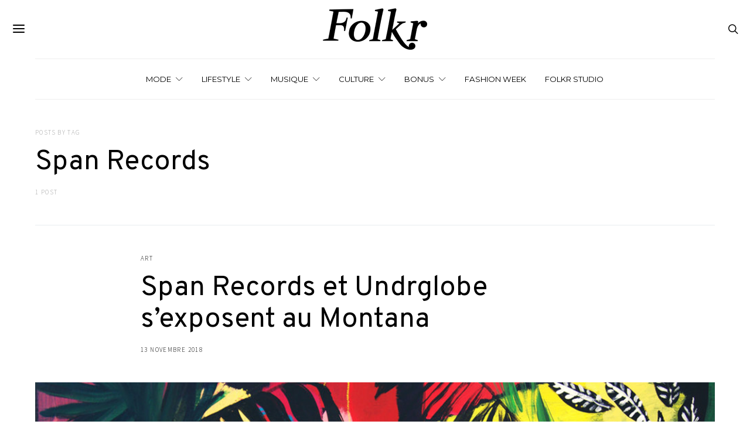

--- FILE ---
content_type: text/html; charset=UTF-8
request_url: https://folkr.fr/tag/span-records/
body_size: 26380
content:
<!DOCTYPE html><html lang="fr-FR" data-scheme='default'><head><meta charset="UTF-8"><meta name="viewport" content="width=device-width, initial-scale=1"><link rel="profile" href="https://gmpg.org/xfn/11"><meta name='robots' content='index, follow, max-image-preview:large, max-snippet:-1, max-video-preview:-1' /><style>img:is([sizes="auto" i], [sizes^="auto," i]) { contain-intrinsic-size: 3000px 1500px }</style><title>Span Records Archives - Folkr | Mode, lifestyle, art, photo &amp; musique</title><link rel="canonical" href="https://folkr.fr/tag/span-records/" /><meta property="og:locale" content="fr_FR" /><meta property="og:type" content="article" /><meta property="og:title" content="Span Records Archives - Folkr | Mode, lifestyle, art, photo &amp; musique" /><meta property="og:url" content="https://folkr.fr/tag/span-records/" /><meta property="og:site_name" content="Folkr | Mode, lifestyle, art, photo &amp; musique" /><meta name="twitter:card" content="summary_large_image" /><meta name="twitter:site" content="@folkrnews" /> <script type="application/ld+json" class="yoast-schema-graph">{"@context":"https://schema.org","@graph":[{"@type":"CollectionPage","@id":"https://folkr.fr/tag/span-records/","url":"https://folkr.fr/tag/span-records/","name":"Span Records Archives - Folkr | Mode, lifestyle, art, photo &amp; musique","isPartOf":{"@id":"https://folkr.fr/#website"},"primaryImageOfPage":{"@id":"https://folkr.fr/tag/span-records/#primaryimage"},"image":{"@id":"https://folkr.fr/tag/span-records/#primaryimage"},"thumbnailUrl":"https://folkr.fr/wp-content/uploads/2018/11/span-records-undrglobe-montana-folkr-cover.png","breadcrumb":{"@id":"https://folkr.fr/tag/span-records/#breadcrumb"},"inLanguage":"fr-FR"},{"@type":"ImageObject","inLanguage":"fr-FR","@id":"https://folkr.fr/tag/span-records/#primaryimage","url":"https://folkr.fr/wp-content/uploads/2018/11/span-records-undrglobe-montana-folkr-cover.png","contentUrl":"https://folkr.fr/wp-content/uploads/2018/11/span-records-undrglobe-montana-folkr-cover.png","width":1200,"height":630},{"@type":"BreadcrumbList","@id":"https://folkr.fr/tag/span-records/#breadcrumb","itemListElement":[{"@type":"ListItem","position":1,"name":"Accueil","item":"https://folkr.fr/"},{"@type":"ListItem","position":2,"name":"Span Records"}]},{"@type":"WebSite","@id":"https://folkr.fr/#website","url":"https://folkr.fr/","name":"Folkr | Mode, lifestyle, art, photo &amp; musique","description":"","publisher":{"@id":"https://folkr.fr/#organization"},"potentialAction":[{"@type":"SearchAction","target":{"@type":"EntryPoint","urlTemplate":"https://folkr.fr/?s={search_term_string}"},"query-input":{"@type":"PropertyValueSpecification","valueRequired":true,"valueName":"search_term_string"}}],"inLanguage":"fr-FR"},{"@type":"Organization","@id":"https://folkr.fr/#organization","name":"Folkr","url":"https://folkr.fr/","logo":{"@type":"ImageObject","inLanguage":"fr-FR","@id":"https://folkr.fr/#/schema/logo/image/","url":"https://folkr.fr/wp-content/uploads/2019/02/logo-folkr-site-png-bw-retina-2019.png","contentUrl":"https://folkr.fr/wp-content/uploads/2019/02/logo-folkr-site-png-bw-retina-2019.png","width":520,"height":152,"caption":"Folkr"},"image":{"@id":"https://folkr.fr/#/schema/logo/image/"},"sameAs":["https://www.facebook.com/folkrnews/","https://x.com/folkrnews","http://www.instagram.com/folkr","https://www.pinterest.fr/folkr/"]}]}</script> <link rel='dns-prefetch' href='//fonts.googleapis.com' /><link href='https://fonts.gstatic.com' crossorigin rel='preconnect' /><link rel="alternate" type="application/rss+xml" title="Folkr | Mode, lifestyle, art, photo &amp; musique &raquo; Flux" href="https://folkr.fr/feed/" /><link rel="alternate" type="application/rss+xml" title="Folkr | Mode, lifestyle, art, photo &amp; musique &raquo; Flux des commentaires" href="https://folkr.fr/comments/feed/" /><link rel="alternate" type="application/rss+xml" title="Folkr | Mode, lifestyle, art, photo &amp; musique &raquo; Flux de l’étiquette Span Records" href="https://folkr.fr/tag/span-records/feed/" /><link rel="preload" href="https://folkr.fr/wp-content/plugins/canvas/assets/fonts/canvas-icons.woff" as="font" type="font/woff" crossorigin> <script defer src="[data-uri]"></script> <link rel='stylesheet' id='dashicons-css' href='https://folkr.fr/wp-includes/css/dashicons.min.css?ver=6.8.3' media='all' /><link rel='stylesheet' id='post-views-counter-frontend-css' href='https://folkr.fr/wp-content/cache/autoptimize/css/autoptimize_single_1ae2b2895a8976da80c9a1afa6a98e23.css?ver=1.7.0' media='all' /><link rel='stylesheet' id='canvas-css' href='https://folkr.fr/wp-content/cache/autoptimize/css/autoptimize_single_c2908d7de1f481e8637e2848d0c6f52d.css?ver=2.5.1' media='all' /><link rel='alternate stylesheet' id='powerkit-icons-css' href='https://folkr.fr/wp-content/plugins/powerkit/assets/fonts/powerkit-icons.woff?ver=3.0.4' as='font' type='font/wof' crossorigin /><link rel='stylesheet' id='powerkit-css' href='https://folkr.fr/wp-content/cache/autoptimize/css/autoptimize_single_9cd76517a8b7ef6311662e87a2d2b0a1.css?ver=3.0.4' media='all' /><style id='wp-emoji-styles-inline-css'>img.wp-smiley, img.emoji {
		display: inline !important;
		border: none !important;
		box-shadow: none !important;
		height: 1em !important;
		width: 1em !important;
		margin: 0 0.07em !important;
		vertical-align: -0.1em !important;
		background: none !important;
		padding: 0 !important;
	}</style><link rel='stylesheet' id='wp-block-library-css' href='https://folkr.fr/wp-includes/css/dist/block-library/style.min.css?ver=6.8.3' media='all' /><style id='classic-theme-styles-inline-css'>/*! This file is auto-generated */
.wp-block-button__link{color:#fff;background-color:#32373c;border-radius:9999px;box-shadow:none;text-decoration:none;padding:calc(.667em + 2px) calc(1.333em + 2px);font-size:1.125em}.wp-block-file__button{background:#32373c;color:#fff;text-decoration:none}</style><link rel='stylesheet' id='canvas-block-alert-style-css' href='https://folkr.fr/wp-content/cache/autoptimize/css/autoptimize_single_140961c298ca1bed605efbb5ebd14bd9.css?ver=1759791519' media='all' /><link rel='stylesheet' id='canvas-block-progress-style-css' href='https://folkr.fr/wp-content/cache/autoptimize/css/autoptimize_single_70adad1eabf923c404d611b1d8befbbb.css?ver=1759791519' media='all' /><link rel='stylesheet' id='canvas-block-collapsibles-style-css' href='https://folkr.fr/wp-content/cache/autoptimize/css/autoptimize_single_acb7fe574e861bcf5fa5e71bcc802dd7.css?ver=1759791519' media='all' /><link rel='stylesheet' id='canvas-block-tabs-style-css' href='https://folkr.fr/wp-content/cache/autoptimize/css/autoptimize_single_6ed16c9935449d7df085aac6bf321c30.css?ver=1759791519' media='all' /><link rel='stylesheet' id='canvas-block-section-heading-style-css' href='https://folkr.fr/wp-content/cache/autoptimize/css/autoptimize_single_db8d4ce65e30b5e5b3fc9fbb05541a8a.css?ver=1759791519' media='all' /><link rel='stylesheet' id='canvas-block-row-style-css' href='https://folkr.fr/wp-content/cache/autoptimize/css/autoptimize_single_90fcd76f8649c1b02daa37e43764b369.css?ver=1759791519' media='all' /><link rel='stylesheet' id='canvas-block-posts-style-css' href='https://folkr.fr/wp-content/cache/autoptimize/css/autoptimize_single_0eb46f11bfb8b8e41298725d276b9993.css?ver=1759791519' media='all' /><link rel='stylesheet' id='canvas-justified-gallery-block-style-css' href='https://folkr.fr/wp-content/cache/autoptimize/css/autoptimize_single_c0ced8bbc999f4ac4610a27e513621b3.css?ver=1759791519' media='all' /><link rel='stylesheet' id='canvas-slider-gallery-block-style-css' href='https://folkr.fr/wp-content/cache/autoptimize/css/autoptimize_single_509c164f3671552428d1e938c6a24ba1.css?ver=1759791519' media='all' /><link rel='stylesheet' id='canvas-block-posts-sidebar-css' href='https://folkr.fr/wp-content/cache/autoptimize/css/autoptimize_single_2d12ae444509e54e71ea07ce6a684f0c.css?ver=1759791519' media='all' /><link rel='stylesheet' id='csco-block-posts-sidebar-style-css' href='https://folkr.fr/wp-content/cache/autoptimize/css/autoptimize_single_5484a14b7985d1d61caf30e343896f11.css?ver=1690497343' media='all' /><link rel='stylesheet' id='csco-block-twitter-slider-style-css' href='https://folkr.fr/wp-content/cache/autoptimize/css/autoptimize_single_71b471adbb260bf02d7af802d6f5fcc6.css?ver=1690497343' media='all' /><link rel='stylesheet' id='csco-block-tiles-style-css' href='https://folkr.fr/wp-content/cache/autoptimize/css/autoptimize_single_64329f3ba44a4affd11b8135f8bd329b.css?ver=1690497343' media='all' /><link rel='stylesheet' id='csco-block-horizontal-tiles-style-css' href='https://folkr.fr/wp-content/cache/autoptimize/css/autoptimize_single_91569a8c31baf7264f74c0f100d9deb4.css?ver=1690497343' media='all' /><link rel='stylesheet' id='csco-block-full-style-css' href='https://folkr.fr/wp-content/cache/autoptimize/css/autoptimize_single_60dffd9a7ac8a43856094787d876fb1c.css?ver=1690497343' media='all' /><link rel='stylesheet' id='csco-block-slider-style-css' href='https://folkr.fr/wp-content/cache/autoptimize/css/autoptimize_single_b18c613c26317369191840c686727e95.css?ver=1690497343' media='all' /><link rel='stylesheet' id='csco-block-carousel-style-css' href='https://folkr.fr/wp-content/cache/autoptimize/css/autoptimize_single_e970f101a164deb8f0c7c12027b2d632.css?ver=1690497343' media='all' /><link rel='stylesheet' id='csco-block-wide-style-css' href='https://folkr.fr/wp-content/cache/autoptimize/css/autoptimize_single_8f602c9c5ec413deea16b6b0dbcf1087.css?ver=1690497343' media='all' /><link rel='stylesheet' id='csco-block-narrow-style-css' href='https://folkr.fr/wp-content/cache/autoptimize/css/autoptimize_single_b37ce9f182884bd9fb13d4b14b6df6c4.css?ver=1690497343' media='all' /><style id='global-styles-inline-css'>:root{--wp--preset--aspect-ratio--square: 1;--wp--preset--aspect-ratio--4-3: 4/3;--wp--preset--aspect-ratio--3-4: 3/4;--wp--preset--aspect-ratio--3-2: 3/2;--wp--preset--aspect-ratio--2-3: 2/3;--wp--preset--aspect-ratio--16-9: 16/9;--wp--preset--aspect-ratio--9-16: 9/16;--wp--preset--color--black: #000000;--wp--preset--color--cyan-bluish-gray: #abb8c3;--wp--preset--color--white: #FFFFFF;--wp--preset--color--pale-pink: #f78da7;--wp--preset--color--vivid-red: #ce2e2e;--wp--preset--color--luminous-vivid-orange: #ff6900;--wp--preset--color--luminous-vivid-amber: #fcb902;--wp--preset--color--light-green-cyan: #7bdcb5;--wp--preset--color--vivid-green-cyan: #01d083;--wp--preset--color--pale-cyan-blue: #8ed1fc;--wp--preset--color--vivid-cyan-blue: #0693e3;--wp--preset--color--vivid-purple: #9b51e0;--wp--preset--color--secondary: #f8f8f8;--wp--preset--gradient--vivid-cyan-blue-to-vivid-purple: linear-gradient(135deg,rgba(6,147,227,1) 0%,rgb(155,81,224) 100%);--wp--preset--gradient--light-green-cyan-to-vivid-green-cyan: linear-gradient(135deg,rgb(122,220,180) 0%,rgb(0,208,130) 100%);--wp--preset--gradient--luminous-vivid-amber-to-luminous-vivid-orange: linear-gradient(135deg,rgba(252,185,0,1) 0%,rgba(255,105,0,1) 100%);--wp--preset--gradient--luminous-vivid-orange-to-vivid-red: linear-gradient(135deg,rgba(255,105,0,1) 0%,rgb(207,46,46) 100%);--wp--preset--gradient--very-light-gray-to-cyan-bluish-gray: linear-gradient(135deg,rgb(238,238,238) 0%,rgb(169,184,195) 100%);--wp--preset--gradient--cool-to-warm-spectrum: linear-gradient(135deg,rgb(74,234,220) 0%,rgb(151,120,209) 20%,rgb(207,42,186) 40%,rgb(238,44,130) 60%,rgb(251,105,98) 80%,rgb(254,248,76) 100%);--wp--preset--gradient--blush-light-purple: linear-gradient(135deg,rgb(255,206,236) 0%,rgb(152,150,240) 100%);--wp--preset--gradient--blush-bordeaux: linear-gradient(135deg,rgb(254,205,165) 0%,rgb(254,45,45) 50%,rgb(107,0,62) 100%);--wp--preset--gradient--luminous-dusk: linear-gradient(135deg,rgb(255,203,112) 0%,rgb(199,81,192) 50%,rgb(65,88,208) 100%);--wp--preset--gradient--pale-ocean: linear-gradient(135deg,rgb(255,245,203) 0%,rgb(182,227,212) 50%,rgb(51,167,181) 100%);--wp--preset--gradient--electric-grass: linear-gradient(135deg,rgb(202,248,128) 0%,rgb(113,206,126) 100%);--wp--preset--gradient--midnight: linear-gradient(135deg,rgb(2,3,129) 0%,rgb(40,116,252) 100%);--wp--preset--font-size--small: 13px;--wp--preset--font-size--medium: 20px;--wp--preset--font-size--large: 36px;--wp--preset--font-size--x-large: 42px;--wp--preset--spacing--20: 0.44rem;--wp--preset--spacing--30: 0.67rem;--wp--preset--spacing--40: 1rem;--wp--preset--spacing--50: 1.5rem;--wp--preset--spacing--60: 2.25rem;--wp--preset--spacing--70: 3.38rem;--wp--preset--spacing--80: 5.06rem;--wp--preset--shadow--natural: 6px 6px 9px rgba(0, 0, 0, 0.2);--wp--preset--shadow--deep: 12px 12px 50px rgba(0, 0, 0, 0.4);--wp--preset--shadow--sharp: 6px 6px 0px rgba(0, 0, 0, 0.2);--wp--preset--shadow--outlined: 6px 6px 0px -3px rgba(255, 255, 255, 1), 6px 6px rgba(0, 0, 0, 1);--wp--preset--shadow--crisp: 6px 6px 0px rgba(0, 0, 0, 1);}:where(.is-layout-flex){gap: 0.5em;}:where(.is-layout-grid){gap: 0.5em;}body .is-layout-flex{display: flex;}.is-layout-flex{flex-wrap: wrap;align-items: center;}.is-layout-flex > :is(*, div){margin: 0;}body .is-layout-grid{display: grid;}.is-layout-grid > :is(*, div){margin: 0;}:where(.wp-block-columns.is-layout-flex){gap: 2em;}:where(.wp-block-columns.is-layout-grid){gap: 2em;}:where(.wp-block-post-template.is-layout-flex){gap: 1.25em;}:where(.wp-block-post-template.is-layout-grid){gap: 1.25em;}.has-black-color{color: var(--wp--preset--color--black) !important;}.has-cyan-bluish-gray-color{color: var(--wp--preset--color--cyan-bluish-gray) !important;}.has-white-color{color: var(--wp--preset--color--white) !important;}.has-pale-pink-color{color: var(--wp--preset--color--pale-pink) !important;}.has-vivid-red-color{color: var(--wp--preset--color--vivid-red) !important;}.has-luminous-vivid-orange-color{color: var(--wp--preset--color--luminous-vivid-orange) !important;}.has-luminous-vivid-amber-color{color: var(--wp--preset--color--luminous-vivid-amber) !important;}.has-light-green-cyan-color{color: var(--wp--preset--color--light-green-cyan) !important;}.has-vivid-green-cyan-color{color: var(--wp--preset--color--vivid-green-cyan) !important;}.has-pale-cyan-blue-color{color: var(--wp--preset--color--pale-cyan-blue) !important;}.has-vivid-cyan-blue-color{color: var(--wp--preset--color--vivid-cyan-blue) !important;}.has-vivid-purple-color{color: var(--wp--preset--color--vivid-purple) !important;}.has-black-background-color{background-color: var(--wp--preset--color--black) !important;}.has-cyan-bluish-gray-background-color{background-color: var(--wp--preset--color--cyan-bluish-gray) !important;}.has-white-background-color{background-color: var(--wp--preset--color--white) !important;}.has-pale-pink-background-color{background-color: var(--wp--preset--color--pale-pink) !important;}.has-vivid-red-background-color{background-color: var(--wp--preset--color--vivid-red) !important;}.has-luminous-vivid-orange-background-color{background-color: var(--wp--preset--color--luminous-vivid-orange) !important;}.has-luminous-vivid-amber-background-color{background-color: var(--wp--preset--color--luminous-vivid-amber) !important;}.has-light-green-cyan-background-color{background-color: var(--wp--preset--color--light-green-cyan) !important;}.has-vivid-green-cyan-background-color{background-color: var(--wp--preset--color--vivid-green-cyan) !important;}.has-pale-cyan-blue-background-color{background-color: var(--wp--preset--color--pale-cyan-blue) !important;}.has-vivid-cyan-blue-background-color{background-color: var(--wp--preset--color--vivid-cyan-blue) !important;}.has-vivid-purple-background-color{background-color: var(--wp--preset--color--vivid-purple) !important;}.has-black-border-color{border-color: var(--wp--preset--color--black) !important;}.has-cyan-bluish-gray-border-color{border-color: var(--wp--preset--color--cyan-bluish-gray) !important;}.has-white-border-color{border-color: var(--wp--preset--color--white) !important;}.has-pale-pink-border-color{border-color: var(--wp--preset--color--pale-pink) !important;}.has-vivid-red-border-color{border-color: var(--wp--preset--color--vivid-red) !important;}.has-luminous-vivid-orange-border-color{border-color: var(--wp--preset--color--luminous-vivid-orange) !important;}.has-luminous-vivid-amber-border-color{border-color: var(--wp--preset--color--luminous-vivid-amber) !important;}.has-light-green-cyan-border-color{border-color: var(--wp--preset--color--light-green-cyan) !important;}.has-vivid-green-cyan-border-color{border-color: var(--wp--preset--color--vivid-green-cyan) !important;}.has-pale-cyan-blue-border-color{border-color: var(--wp--preset--color--pale-cyan-blue) !important;}.has-vivid-cyan-blue-border-color{border-color: var(--wp--preset--color--vivid-cyan-blue) !important;}.has-vivid-purple-border-color{border-color: var(--wp--preset--color--vivid-purple) !important;}.has-vivid-cyan-blue-to-vivid-purple-gradient-background{background: var(--wp--preset--gradient--vivid-cyan-blue-to-vivid-purple) !important;}.has-light-green-cyan-to-vivid-green-cyan-gradient-background{background: var(--wp--preset--gradient--light-green-cyan-to-vivid-green-cyan) !important;}.has-luminous-vivid-amber-to-luminous-vivid-orange-gradient-background{background: var(--wp--preset--gradient--luminous-vivid-amber-to-luminous-vivid-orange) !important;}.has-luminous-vivid-orange-to-vivid-red-gradient-background{background: var(--wp--preset--gradient--luminous-vivid-orange-to-vivid-red) !important;}.has-very-light-gray-to-cyan-bluish-gray-gradient-background{background: var(--wp--preset--gradient--very-light-gray-to-cyan-bluish-gray) !important;}.has-cool-to-warm-spectrum-gradient-background{background: var(--wp--preset--gradient--cool-to-warm-spectrum) !important;}.has-blush-light-purple-gradient-background{background: var(--wp--preset--gradient--blush-light-purple) !important;}.has-blush-bordeaux-gradient-background{background: var(--wp--preset--gradient--blush-bordeaux) !important;}.has-luminous-dusk-gradient-background{background: var(--wp--preset--gradient--luminous-dusk) !important;}.has-pale-ocean-gradient-background{background: var(--wp--preset--gradient--pale-ocean) !important;}.has-electric-grass-gradient-background{background: var(--wp--preset--gradient--electric-grass) !important;}.has-midnight-gradient-background{background: var(--wp--preset--gradient--midnight) !important;}.has-small-font-size{font-size: var(--wp--preset--font-size--small) !important;}.has-medium-font-size{font-size: var(--wp--preset--font-size--medium) !important;}.has-large-font-size{font-size: var(--wp--preset--font-size--large) !important;}.has-x-large-font-size{font-size: var(--wp--preset--font-size--x-large) !important;}
:where(.wp-block-post-template.is-layout-flex){gap: 1.25em;}:where(.wp-block-post-template.is-layout-grid){gap: 1.25em;}
:where(.wp-block-columns.is-layout-flex){gap: 2em;}:where(.wp-block-columns.is-layout-grid){gap: 2em;}
:root :where(.wp-block-pullquote){font-size: 1.5em;line-height: 1.6;}</style><link rel='stylesheet' id='canvas-block-heading-style-css' href='https://folkr.fr/wp-content/cache/autoptimize/css/autoptimize_single_2972bf4f5525456a24d3aaf22081c707.css?ver=1759791519' media='all' /><link rel='stylesheet' id='canvas-block-list-style-css' href='https://folkr.fr/wp-content/cache/autoptimize/css/autoptimize_single_9a87c5a39b369cff41b4642905e530bd.css?ver=1759791519' media='all' /><link rel='stylesheet' id='canvas-block-paragraph-style-css' href='https://folkr.fr/wp-content/cache/autoptimize/css/autoptimize_single_522e59de3580fc1f3ee222e87bfe0ea7.css?ver=1759791519' media='all' /><link rel='stylesheet' id='canvas-block-separator-style-css' href='https://folkr.fr/wp-content/cache/autoptimize/css/autoptimize_single_92264e01ea4db0bcbf501bac0dec17db.css?ver=1759791519' media='all' /><link rel='stylesheet' id='canvas-block-group-style-css' href='https://folkr.fr/wp-content/cache/autoptimize/css/autoptimize_single_77cd8d6e0c9cae1050fb357ad4eb1ba9.css?ver=1759791519' media='all' /><link rel='stylesheet' id='canvas-block-cover-style-css' href='https://folkr.fr/wp-content/cache/autoptimize/css/autoptimize_single_874b768073dffe103b7984346abc72f2.css?ver=1759791519' media='all' /><link rel='stylesheet' id='contact-form-7-css' href='https://folkr.fr/wp-content/cache/autoptimize/css/autoptimize_single_64ac31699f5326cb3c76122498b76f66.css?ver=6.1.4' media='all' /><link rel='stylesheet' id='powerkit-author-box-css' href='https://folkr.fr/wp-content/cache/autoptimize/css/autoptimize_single_56b26b2942056e73d8f25de1cff0c27e.css?ver=3.0.4' media='all' /><link rel='stylesheet' id='powerkit-basic-elements-css' href='https://folkr.fr/wp-content/cache/autoptimize/css/autoptimize_single_21f1eb909896217ad01a76b09c2c47f0.css?ver=3.0.4' media='screen' /><link rel='stylesheet' id='powerkit-coming-soon-css' href='https://folkr.fr/wp-content/cache/autoptimize/css/autoptimize_single_a6fc0dae193c38b601e6710aeb7acf07.css?ver=3.0.4' media='all' /><link rel='stylesheet' id='powerkit-content-formatting-css' href='https://folkr.fr/wp-content/cache/autoptimize/css/autoptimize_single_9b60c21dc2de4202b89be75a6a1f49cf.css?ver=3.0.4' media='all' /><link rel='stylesheet' id='powerkit-сontributors-css' href='https://folkr.fr/wp-content/cache/autoptimize/css/autoptimize_single_77192016b9326905f3b20f9a59c05800.css?ver=3.0.4' media='all' /><link rel='stylesheet' id='powerkit-facebook-css' href='https://folkr.fr/wp-content/cache/autoptimize/css/autoptimize_single_16f234a888fe9107972a423d25b28a63.css?ver=3.0.4' media='all' /><link rel='stylesheet' id='powerkit-featured-categories-css' href='https://folkr.fr/wp-content/cache/autoptimize/css/autoptimize_single_8f884b79e6a3674e415078029f48b0d2.css?ver=3.0.4' media='all' /><link rel='stylesheet' id='powerkit-inline-posts-css' href='https://folkr.fr/wp-content/cache/autoptimize/css/autoptimize_single_bdbbd34e834b699abb8d690fb492dea1.css?ver=3.0.4' media='all' /><link rel='stylesheet' id='powerkit-instagram-css' href='https://folkr.fr/wp-content/cache/autoptimize/css/autoptimize_single_82bef9505ddee265b0414d0a10fd5dcf.css?ver=3.0.4' media='all' /><link rel='stylesheet' id='powerkit-justified-gallery-css' href='https://folkr.fr/wp-content/cache/autoptimize/css/autoptimize_single_143c8314b8e287dd53981b0990b3bd46.css?ver=3.0.4' media='all' /><link rel='stylesheet' id='powerkit-lazyload-css' href='https://folkr.fr/wp-content/cache/autoptimize/css/autoptimize_single_5569ddf72f4ee82278d2014540e16da4.css?ver=3.0.4' media='all' /><link rel='stylesheet' id='glightbox-css' href='https://folkr.fr/wp-content/plugins/powerkit/modules/lightbox/public/css/glightbox.min.css?ver=3.0.4' media='all' /><link rel='stylesheet' id='powerkit-lightbox-css' href='https://folkr.fr/wp-content/cache/autoptimize/css/autoptimize_single_e3633201bf910e72910bfd6ac930b66a.css?ver=3.0.4' media='all' /><link rel='stylesheet' id='powerkit-opt-in-forms-css' href='https://folkr.fr/wp-content/cache/autoptimize/css/autoptimize_single_2e1bed5c308ed5f4b7b00920b83897f1.css?ver=3.0.4' media='all' /><link rel='stylesheet' id='powerkit-pinterest-css' href='https://folkr.fr/wp-content/cache/autoptimize/css/autoptimize_single_148daa33eba9dfd40259bd5cf11f5624.css?ver=3.0.4' media='all' /><link rel='stylesheet' id='powerkit-scroll-to-top-css' href='https://folkr.fr/wp-content/cache/autoptimize/css/autoptimize_single_1c5f9e4cabbd7d00b68e072dd50c743c.css?ver=3.0.4' media='all' /><link rel='stylesheet' id='powerkit-share-buttons-css' href='https://folkr.fr/wp-content/cache/autoptimize/css/autoptimize_single_3d1e044dafecccf53fb2f7684338238e.css?ver=3.0.4' media='all' /><link rel='stylesheet' id='powerkit-social-links-css' href='https://folkr.fr/wp-content/cache/autoptimize/css/autoptimize_single_64a43fbde234b0defe582820033f537c.css?ver=3.0.4' media='all' /><link rel='stylesheet' id='powerkit-twitter-css' href='https://folkr.fr/wp-content/cache/autoptimize/css/autoptimize_single_fbff90ab917a2e553afa46a4b1747d2e.css?ver=3.0.4' media='all' /><link rel='stylesheet' id='powerkit-widget-about-css' href='https://folkr.fr/wp-content/cache/autoptimize/css/autoptimize_single_14c56c9e29ce5615bc240b9769bb5e56.css?ver=3.0.4' media='all' /><link rel='stylesheet' id='mc4wp-form-themes-css' href='https://folkr.fr/wp-content/cache/autoptimize/css/autoptimize_single_afbf3d0bbfa6ce205232ea67532425ca.css?ver=4.10.9' media='all' /><link rel='stylesheet' id='csco-styles-css' href='https://folkr.fr/wp-content/cache/autoptimize/css/autoptimize_single_78b0bae9ad72df75a926e387971ff7cf.css?ver=7.1.7' media='all' /><link rel='stylesheet' id='cleaner-gallery-css' href='https://folkr.fr/wp-content/plugins/cleaner-gallery/css/gallery.min.css?ver=20130526' media='all' /><link rel='stylesheet' id='wp-pagenavi-css' href='https://folkr.fr/wp-content/cache/autoptimize/css/autoptimize_single_73d29ecb3ae4eb2b78712fab3a46d32d.css?ver=2.70' media='all' /><link rel='stylesheet' id='login-with-ajax-css' href='https://folkr.fr/wp-content/cache/autoptimize/css/autoptimize_single_4651bffc47ad6e81f3a17b53a1e2494b.css?ver=4.5.1' media='all' /><link rel='stylesheet' id='searchwp-forms-css' href='https://folkr.fr/wp-content/plugins/searchwp-live-ajax-search/assets/styles/frontend/search-forms.min.css?ver=1.8.7' media='all' /><link rel='stylesheet' id='searchwp-live-search-css' href='https://folkr.fr/wp-content/plugins/searchwp-live-ajax-search/assets/styles/style.min.css?ver=1.8.7' media='all' /><style id='searchwp-live-search-inline-css'>.searchwp-live-search-result .searchwp-live-search-result--title a {
  font-size: 16px;
}
.searchwp-live-search-result .searchwp-live-search-result--price {
  font-size: 14px;
}
.searchwp-live-search-result .searchwp-live-search-result--add-to-cart .button {
  font-size: 14px;
}</style><link rel='stylesheet' id='video-js-css' href='https://folkr.fr/wp-content/plugins/video-embed-thumbnail-generator/video-js/video-js.min.css?ver=7.11.4' media='all' /><link rel='stylesheet' id='video-js-kg-skin-css' href='https://folkr.fr/wp-content/cache/autoptimize/css/autoptimize_single_83a8376ab52420c5ff211cc64b15a1f2.css?ver=4.10.3' media='all' /><link rel='stylesheet' id='kgvid_video_styles-css' href='https://folkr.fr/wp-content/cache/autoptimize/css/autoptimize_single_981befe4b5b886a64b73d5dade86e79b.css?ver=4.10.3' media='all' /><link rel='stylesheet' id='thickbox-css' href='https://folkr.fr/wp-content/cache/autoptimize/css/autoptimize_single_37faeb50ef52da086e0f8c2c289e66d4.css?ver=6.8.3' media='all' /><link rel='stylesheet' id='68e643362c975ee088be11164b236670-css' href='https://fonts.googleapis.com/css?family=Source+Sans+Pro%3A300%2C400%2C400i%2C700%2C700i%2C600&#038;subset=latin%2Clatin-ext%2Ccyrillic%2Ccyrillic-ext%2Cvietnamese&#038;display=swap&#038;ver=7.1.7' media='all' /><link rel='stylesheet' id='b1894f104b1d5c67aa6a6c5f408995f0-css' href='https://fonts.googleapis.com/css?family=Poppins%3A700&#038;subset=latin%2Clatin-ext%2Ccyrillic%2Ccyrillic-ext%2Cvietnamese&#038;display=swap&#038;ver=7.1.7' media='all' /><link rel='stylesheet' id='30a812836923d88c491cec3ecba87849-css' href='https://fonts.googleapis.com/css?family=Overpass%3A400&#038;subset=latin%2Clatin-ext%2Ccyrillic%2Ccyrillic-ext%2Cvietnamese&#038;display=swap&#038;ver=7.1.7' media='all' /><link rel='stylesheet' id='a3278da8148d970be34220574fb13910-css' href='https://fonts.googleapis.com/css?family=Montserrat%3A400%2C300&#038;subset=latin%2Clatin-ext%2Ccyrillic%2Ccyrillic-ext%2Cvietnamese&#038;display=swap&#038;ver=7.1.7' media='all' /> <script src="https://folkr.fr/wp-includes/js/jquery/jquery.min.js?ver=3.7.1" id="jquery-core-js"></script> <script defer src="https://folkr.fr/wp-includes/js/jquery/jquery-migrate.min.js?ver=3.4.1" id="jquery-migrate-js"></script> <script defer id="login-with-ajax-js-extra" src="[data-uri]"></script> <script defer src="https://folkr.fr/wp-content/plugins/login-with-ajax/templates/login-with-ajax.legacy.min.js?ver=4.5.1" id="login-with-ajax-js"></script> <script defer src="https://folkr.fr/wp-content/plugins/login-with-ajax/ajaxify/ajaxify.min.js?ver=4.5.1" id="login-with-ajax-ajaxify-js"></script> <link rel="https://api.w.org/" href="https://folkr.fr/wp-json/" /><link rel="alternate" title="JSON" type="application/json" href="https://folkr.fr/wp-json/wp/v2/tags/2506" /><link rel="EditURI" type="application/rsd+xml" title="RSD" href="https://folkr.fr/xmlrpc.php?rsd" /><meta name="generator" content="WordPress 6.8.3" /> <script defer src="https://www.googletagmanager.com/gtag/js?id=UA-24422537-1"></script> <script defer src="[data-uri]"></script><meta name="generator" content="Elementor 3.34.0; features: additional_custom_breakpoints; settings: css_print_method-external, google_font-enabled, font_display-auto"><style>.e-con.e-parent:nth-of-type(n+4):not(.e-lazyloaded):not(.e-no-lazyload),
				.e-con.e-parent:nth-of-type(n+4):not(.e-lazyloaded):not(.e-no-lazyload) * {
					background-image: none !important;
				}
				@media screen and (max-height: 1024px) {
					.e-con.e-parent:nth-of-type(n+3):not(.e-lazyloaded):not(.e-no-lazyload),
					.e-con.e-parent:nth-of-type(n+3):not(.e-lazyloaded):not(.e-no-lazyload) * {
						background-image: none !important;
					}
				}
				@media screen and (max-height: 640px) {
					.e-con.e-parent:nth-of-type(n+2):not(.e-lazyloaded):not(.e-no-lazyload),
					.e-con.e-parent:nth-of-type(n+2):not(.e-lazyloaded):not(.e-no-lazyload) * {
						background-image: none !important;
					}
				}</style><link rel="icon" href="https://folkr.fr/wp-content/uploads/2019/02/cropped-favicon-2019-32x32.png" sizes="32x32" /><link rel="icon" href="https://folkr.fr/wp-content/uploads/2019/02/cropped-favicon-2019-192x192.png" sizes="192x192" /><link rel="apple-touch-icon" href="https://folkr.fr/wp-content/uploads/2019/02/cropped-favicon-2019-180x180.png" /><meta name="msapplication-TileImage" content="https://folkr.fr/wp-content/uploads/2019/02/cropped-favicon-2019-270x270.png" /><style id="sccss">.qc-cmp-persistent-link {
visibility:hidden;
        }</style></head><body class="archive tag tag-span-records tag-2506 wp-embed-responsive wp-theme-authentic header-enabled cs-page-layout-fullwidth parallax-enabled sticky-sidebar-enabled stick-to-bottom navbar-sticky-enabled navbar-smart-enabled block-align-enabled style-align-left elementor-default elementor-kit-69978"><div class="site-overlay"></div><div class="offcanvas"><div class="offcanvas-header"><nav class="navbar navbar-offcanvas  navbar-border"> <button type="button" class="offcanvas-toggle navbar-toggle"> <i class="cs-icon cs-icon-cross"></i> </button></nav></div><div class="offcanvas-sidebar"><div class="offcanvas-inner widget-area"><div class="widget widget_nav_menu cs-d-lg-none"><div class="menu-header-container"><ul id="menu-header" class="menu"><li id="menu-item-151" class="menu-item menu-item-type-taxonomy menu-item-object-category menu-item-has-children menu-item-151"><a href="https://folkr.fr/categorie/mode/">Mode</a><ul class="sub-menu"><li id="menu-item-300" class="menu-item menu-item-type-taxonomy menu-item-object-category menu-item-300"><a href="https://folkr.fr/categorie/mode/breaking-news/">Breaking News</a></li><li id="menu-item-26127" class="menu-item menu-item-type-taxonomy menu-item-object-category menu-item-26127"><a href="https://folkr.fr/categorie/mode/fashion-week/">Fashion Week</a></li><li id="menu-item-299" class="menu-item menu-item-type-taxonomy menu-item-object-category menu-item-299"><a href="https://folkr.fr/categorie/mode/lookbook/">Lookbooks</a></li><li id="menu-item-139" class="menu-item menu-item-type-taxonomy menu-item-object-category menu-item-139"><a href="https://folkr.fr/categorie/mode/selections-shopping/">Sélections Shopping</a></li><li id="menu-item-28307" class="menu-item menu-item-type-taxonomy menu-item-object-category menu-item-28307"><a href="https://folkr.fr/categorie/mode/tendances-mode/">Tendances mode</a></li></ul></li><li id="menu-item-143" class="menu-item menu-item-type-taxonomy menu-item-object-category menu-item-has-children menu-item-143"><a href="https://folkr.fr/categorie/lifestyle/">Lifestyle</a><ul class="sub-menu"><li id="menu-item-101060" class="menu-item menu-item-type-taxonomy menu-item-object-category menu-item-101060"><a href="https://folkr.fr/categorie/lifestyle/beaute/">Beauté</a></li><li id="menu-item-145" class="menu-item menu-item-type-taxonomy menu-item-object-category menu-item-145"><a href="https://folkr.fr/categorie/lifestyle/design/">Design &#038; Déco</a></li><li id="menu-item-101259" class="menu-item menu-item-type-taxonomy menu-item-object-category menu-item-101259"><a href="https://folkr.fr/categorie/lifestyle/food-drinks/">Food &amp; Drinks</a></li><li id="menu-item-148" class="menu-item menu-item-type-taxonomy menu-item-object-category menu-item-148"><a href="https://folkr.fr/categorie/lifestyle/high-tech/">High Tech</a></li><li id="menu-item-149" class="menu-item menu-item-type-taxonomy menu-item-object-category menu-item-149"><a href="https://folkr.fr/categorie/lifestyle/leisure-sports/">Leisure &amp; Sports</a></li></ul></li><li id="menu-item-152" class="menu-item menu-item-type-taxonomy menu-item-object-category menu-item-has-children menu-item-152"><a href="https://folkr.fr/categorie/culture/music/">Musique</a><ul class="sub-menu"><li id="menu-item-101097" class="menu-item menu-item-type-taxonomy menu-item-object-category menu-item-101097"><a href="https://folkr.fr/categorie/culture/music/clips-music-sounds/">Clips &amp; Sounds</a></li><li id="menu-item-101098" class="menu-item menu-item-type-taxonomy menu-item-object-category menu-item-101098"><a href="https://folkr.fr/categorie/culture/music/festivals/">Festivals</a></li><li id="menu-item-101099" class="menu-item menu-item-type-taxonomy menu-item-object-category menu-item-101099"><a href="https://folkr.fr/categorie/culture/music/interviews/">Interviews</a></li><li id="menu-item-101100" class="menu-item menu-item-type-taxonomy menu-item-object-category menu-item-101100"><a href="https://folkr.fr/categorie/culture/music/playlists/">Playlists</a></li></ul></li><li id="menu-item-569" class="menu-item menu-item-type-taxonomy menu-item-object-category menu-item-has-children menu-item-569"><a href="https://folkr.fr/categorie/culture/">Culture</a><ul class="sub-menu"><li id="menu-item-3523" class="menu-item menu-item-type-taxonomy menu-item-object-category menu-item-3523"><a href="https://folkr.fr/categorie/culture/art/">Art &#038; Expos</a></li><li id="menu-item-47711" class="menu-item menu-item-type-taxonomy menu-item-object-category menu-item-47711"><a href="https://folkr.fr/categorie/culture/editos/">Éditos</a></li><li id="menu-item-570" class="menu-item menu-item-type-taxonomy menu-item-object-category menu-item-570"><a href="https://folkr.fr/categorie/culture/films-bandes-annonces/">Films &#038; Séries</a></li><li id="menu-item-156" class="menu-item menu-item-type-taxonomy menu-item-object-category menu-item-156"><a href="https://folkr.fr/categorie/culture/photography/">Photographie</a></li></ul></li><li id="menu-item-73859" class="menu-item menu-item-type-taxonomy menu-item-object-category menu-item-has-children menu-item-73859"><a href="https://folkr.fr/categorie/bonus/">Bonus</a><ul class="sub-menu"><li id="menu-item-80479" class="menu-item menu-item-type-taxonomy menu-item-object-category menu-item-80479"><a href="https://folkr.fr/categorie/bonus/noel/">Noël</a></li><li id="menu-item-73860" class="menu-item menu-item-type-taxonomy menu-item-object-category menu-item-73860"><a href="https://folkr.fr/categorie/bonus/concours/">Concours</a></li><li id="menu-item-73871" class="menu-item menu-item-type-custom menu-item-object-custom menu-item-73871"><a href="https://folkr.fr/store/">Folkr Store</a></li><li id="menu-item-97657" class="menu-item menu-item-type-taxonomy menu-item-object-category menu-item-97657"><a href="https://folkr.fr/categorie/folkr-party/">Folkr Party</a></li><li id="menu-item-73861" class="menu-item menu-item-type-taxonomy menu-item-object-category menu-item-73861"><a href="https://folkr.fr/categorie/bonus/we-love/">We Love</a></li></ul></li><li id="menu-item-97655" class="menu-item menu-item-type-taxonomy menu-item-object-category menu-item-97655"><a href="https://folkr.fr/categorie/mode/fashion-week/">Fashion Week</a></li><li id="menu-item-75153" class="menu-item menu-item-type-custom menu-item-object-custom menu-item-75153"><a href="http://folkr-studio.com/">Folkr Studio</a></li></ul></div></div><div class="widget search-13 widget_search"><form role="search" method="get" class="search-form form" action="https://folkr.fr/"> <label class="sr-only"> </label><div class="cs-input-group"> <input type="search" value="" name="s" data-swplive="true" data-swpengine="default" data-swpconfig="default" class="search-field form-control" placeholder="...." required> <span class="cs-input-group-btn"> <button type="submit" class="search-submit button button-primary button-effect"><span>Recherchez</span><span><i class="cs-icon cs-icon-search"></i></span></button> </span></div></form></div><div class="widget powerkit_opt_in_subscription_widget-4 powerkit_opt_in_subscription_widget"><div class="widget-body"><div class="pk-subscribe-form-wrap pk-subscribe-form-widget" data-service="mailchimp"><div class="pk-subscribe-container "><div class="pk-subscribe-data"><h5 class="cnvs-block-section-heading is-style-cnvs-block-section-heading-default haligncenter title-widget "><span class="cnvs-section-title"><span>NEWSLETTER</span></span></h5><form method="post" class="subscription"> <input type="hidden" name="service" value="mailchimp"> <input type="hidden" name="list_id" value="327b4fc3a6"><div class="pk-input-group"> <input type="text" name="EMAIL" class="email form-control" placeholder="Votre email"> <button class="pk-subscribe-submit" type="submit"><span>Validez</span><span><i class="cs-icon cs-icon-mail"></i></span></button></div> <input type="hidden" name="_wp_http_referer" value="/tag/span-records/" /></form></div></div></div></div></div></div></div></div><div id="page" class="site"><div class="site-inner"><header id="masthead" class="site-header page-header-type-simple" role="banner"><div class="header header-center header-dark cs-d-none cs-d-lg-block" ><div class="cs-container-fluid"><div class="header-col header-col-left"><div> <button class="navbar-toggle offcanvas-toggle" type="button"> <i class="cs-icon cs-icon-menu"></i> </button></div></div><div class="header-col header-col-center"><div> <a href="https://folkr.fr/" class="site-logo"> <img class="logo-image" src="https://folkr.fr/wp-content/uploads/2019/02/logo-folkr-site-png-bw-final-2019.png" srcset="https://folkr.fr/wp-content/uploads/2019/02/logo-folkr-site-png-bw-final-2019.png 1x, https://folkr.fr/wp-content/uploads/2019/02/logo-folkr-site-png-bw-retina-2019.png 2x" alt="Folkr | Mode, lifestyle, art, photo &amp; musique"> </a></div></div><div class="header-col header-col-right"><div> <a href="#search" class="navbar-search"><i class="cs-icon cs-icon-search"></i></a></div></div></div></div><div class="navbar-primary navbar-center search-disabled social-disabled toggle-disabled"><div class="cs-container"><nav class="navbar"><div class="navbar-col"><div> <button class="navbar-toggle offcanvas-toggle" type="button"> <i class="cs-icon cs-icon-menu"></i> </button> <a class="navbar-brand" href="https://folkr.fr/"> <img class="logo-image" src="https://folkr.fr/wp-content/uploads/2019/02/logo-folkr-site-png-bw-navigation-final-2019.png" srcset="https://folkr.fr/wp-content/uploads/2019/02/logo-folkr-site-png-bw-navigation-final-2019.png 1x, https://folkr.fr/wp-content/uploads/2019/02/logo-folkr-site-png-bw-navigation-final-retina-2019.png 2x" alt="Folkr | Mode, lifestyle, art, photo &amp; musique"> </a></div></div><div class="navbar-col"><div><ul id="menu-header-1" class="nav navbar-nav"><li class="menu-item menu-item-type-taxonomy menu-item-object-category menu-item-has-children menu-item-151 csco-mega-menu csco-mega-menu-terms"><a href="https://folkr.fr/categorie/mode/">Mode</a><div class="sub-menu"><div class="cs-mm-content"><ul class="cs-mm-categories"><li class="menu-item menu-item-type-taxonomy menu-item-object-category menu-item-300 csco-mega-menu-child-term csco-mega-menu-child"> <a href="https://folkr.fr/categorie/mode/breaking-news/" data-term="52" data-numberposts="4">Breaking News</a></li><li class="menu-item menu-item-type-taxonomy menu-item-object-category menu-item-26127 csco-mega-menu-child-term csco-mega-menu-child"> <a href="https://folkr.fr/categorie/mode/fashion-week/" data-term="827" data-numberposts="4">Fashion Week</a></li><li class="menu-item menu-item-type-taxonomy menu-item-object-category menu-item-299 csco-mega-menu-child-term csco-mega-menu-child"> <a href="https://folkr.fr/categorie/mode/lookbook/" data-term="51" data-numberposts="4">Lookbooks</a></li><li class="menu-item menu-item-type-taxonomy menu-item-object-category menu-item-139 csco-mega-menu-child-term csco-mega-menu-child"> <a href="https://folkr.fr/categorie/mode/selections-shopping/" data-term="33" data-numberposts="4">Sélections Shopping</a></li><li class="menu-item menu-item-type-taxonomy menu-item-object-category menu-item-28307 csco-mega-menu-child-term csco-mega-menu-child"> <a href="https://folkr.fr/categorie/mode/tendances-mode/" data-term="1736" data-numberposts="4">Tendances mode</a></li></ul><div class="cs-mm-posts-container"><div class="cs-mm-posts" data-term="52"></div><div class="cs-mm-posts" data-term="827"></div><div class="cs-mm-posts" data-term="51"></div><div class="cs-mm-posts" data-term="33"></div><div class="cs-mm-posts" data-term="1736"></div></div></div></div></li><li class="menu-item menu-item-type-taxonomy menu-item-object-category menu-item-has-children menu-item-143 csco-mega-menu csco-mega-menu-terms"><a href="https://folkr.fr/categorie/lifestyle/">Lifestyle</a><div class="sub-menu"><div class="cs-mm-content"><ul class="cs-mm-categories"><li class="menu-item menu-item-type-taxonomy menu-item-object-category menu-item-101060 csco-mega-menu-child-term csco-mega-menu-child"> <a href="https://folkr.fr/categorie/lifestyle/beaute/" data-term="3976" data-numberposts="4">Beauté</a></li><li class="menu-item menu-item-type-taxonomy menu-item-object-category menu-item-145 csco-mega-menu-child-term csco-mega-menu-child"> <a href="https://folkr.fr/categorie/lifestyle/design/" data-term="22" data-numberposts="4">Design &#038; Déco</a></li><li class="menu-item menu-item-type-taxonomy menu-item-object-category menu-item-101259 csco-mega-menu-child-term csco-mega-menu-child"> <a href="https://folkr.fr/categorie/lifestyle/food-drinks/" data-term="20" data-numberposts="4">Food &amp; Drinks</a></li><li class="menu-item menu-item-type-taxonomy menu-item-object-category menu-item-148 csco-mega-menu-child-term csco-mega-menu-child"> <a href="https://folkr.fr/categorie/lifestyle/high-tech/" data-term="24" data-numberposts="4">High Tech</a></li><li class="menu-item menu-item-type-taxonomy menu-item-object-category menu-item-149 csco-mega-menu-child-term csco-mega-menu-child"> <a href="https://folkr.fr/categorie/lifestyle/leisure-sports/" data-term="26" data-numberposts="4">Leisure &amp; Sports</a></li></ul><div class="cs-mm-posts-container"><div class="cs-mm-posts" data-term="3976"></div><div class="cs-mm-posts" data-term="22"></div><div class="cs-mm-posts" data-term="20"></div><div class="cs-mm-posts" data-term="24"></div><div class="cs-mm-posts" data-term="26"></div></div></div></div></li><li class="menu-item menu-item-type-taxonomy menu-item-object-category menu-item-has-children menu-item-152 csco-mega-menu csco-mega-menu-terms"><a href="https://folkr.fr/categorie/culture/music/">Musique</a><div class="sub-menu"><div class="cs-mm-content"><ul class="cs-mm-categories"><li class="menu-item menu-item-type-taxonomy menu-item-object-category menu-item-101097 csco-mega-menu-child-term csco-mega-menu-child"> <a href="https://folkr.fr/categorie/culture/music/clips-music-sounds/" data-term="31" data-numberposts="4">Clips &amp; Sounds</a></li><li class="menu-item menu-item-type-taxonomy menu-item-object-category menu-item-101098 csco-mega-menu-child-term csco-mega-menu-child"> <a href="https://folkr.fr/categorie/culture/music/festivals/" data-term="1601" data-numberposts="4">Festivals</a></li><li class="menu-item menu-item-type-taxonomy menu-item-object-category menu-item-101099 csco-mega-menu-child-term csco-mega-menu-child"> <a href="https://folkr.fr/categorie/culture/music/interviews/" data-term="915" data-numberposts="4">Interviews</a></li><li class="menu-item menu-item-type-taxonomy menu-item-object-category menu-item-101100 csco-mega-menu-child-term csco-mega-menu-child"> <a href="https://folkr.fr/categorie/culture/music/playlists/" data-term="30" data-numberposts="4">Playlists</a></li></ul><div class="cs-mm-posts-container"><div class="cs-mm-posts" data-term="31"></div><div class="cs-mm-posts" data-term="1601"></div><div class="cs-mm-posts" data-term="915"></div><div class="cs-mm-posts" data-term="30"></div></div></div></div></li><li class="menu-item menu-item-type-taxonomy menu-item-object-category menu-item-has-children menu-item-569 csco-mega-menu csco-mega-menu-terms"><a href="https://folkr.fr/categorie/culture/">Culture</a><div class="sub-menu"><div class="cs-mm-content"><ul class="cs-mm-categories"><li class="menu-item menu-item-type-taxonomy menu-item-object-category menu-item-3523 csco-mega-menu-child-term csco-mega-menu-child"> <a href="https://folkr.fr/categorie/culture/art/" data-term="446" data-numberposts="4">Art &#038; Expos</a></li><li class="menu-item menu-item-type-taxonomy menu-item-object-category menu-item-47711 csco-mega-menu-child-term csco-mega-menu-child"> <a href="https://folkr.fr/categorie/culture/editos/" data-term="2691" data-numberposts="4">Éditos</a></li><li class="menu-item menu-item-type-taxonomy menu-item-object-category menu-item-570 csco-mega-menu-child-term csco-mega-menu-child"> <a href="https://folkr.fr/categorie/culture/films-bandes-annonces/" data-term="97" data-numberposts="4">Films &#038; Séries</a></li><li class="menu-item menu-item-type-taxonomy menu-item-object-category menu-item-156 csco-mega-menu-child-term csco-mega-menu-child"> <a href="https://folkr.fr/categorie/culture/photography/" data-term="14" data-numberposts="4">Photographie</a></li></ul><div class="cs-mm-posts-container"><div class="cs-mm-posts" data-term="446"></div><div class="cs-mm-posts" data-term="2691"></div><div class="cs-mm-posts" data-term="97"></div><div class="cs-mm-posts" data-term="14"></div></div></div></div></li><li class="menu-item menu-item-type-taxonomy menu-item-object-category menu-item-has-children menu-item-73859 csco-mega-menu csco-mega-menu-terms"><a href="https://folkr.fr/categorie/bonus/">Bonus</a><div class="sub-menu"><div class="cs-mm-content"><ul class="cs-mm-categories"><li class="menu-item menu-item-type-taxonomy menu-item-object-category menu-item-80479 csco-mega-menu-child-term csco-mega-menu-child"> <a href="https://folkr.fr/categorie/bonus/noel/" data-term="3562" data-numberposts="4">Noël</a></li><li class="menu-item menu-item-type-taxonomy menu-item-object-category menu-item-73860 csco-mega-menu-child-term csco-mega-menu-child"> <a href="https://folkr.fr/categorie/bonus/concours/" data-term="27" data-numberposts="4">Concours</a></li><li class="menu-item menu-item-type-custom menu-item-object-custom menu-item-73871 csco-mega-menu-child-item csco-mega-menu-child"> <a href="https://folkr.fr/store/">Folkr Store</a></li><li class="menu-item menu-item-type-taxonomy menu-item-object-category menu-item-97657 csco-mega-menu-child-term csco-mega-menu-child"> <a href="https://folkr.fr/categorie/folkr-party/" data-term="3162" data-numberposts="4">Folkr Party</a></li><li class="menu-item menu-item-type-taxonomy menu-item-object-category menu-item-73861 csco-mega-menu-child-term csco-mega-menu-child"> <a href="https://folkr.fr/categorie/bonus/we-love/" data-term="25" data-numberposts="4">We Love</a></li></ul><div class="cs-mm-posts-container"><div class="cs-mm-posts" data-term="3562"></div><div class="cs-mm-posts" data-term="27"></div><div class="cs-mm-posts" data-term="3162"></div><div class="cs-mm-posts" data-term="25"></div></div></div></div></li><li class="menu-item menu-item-type-taxonomy menu-item-object-category menu-item-97655"><a href="https://folkr.fr/categorie/mode/fashion-week/">Fashion Week</a></li><li class="menu-item menu-item-type-custom menu-item-object-custom menu-item-75153"><a href="http://folkr-studio.com/">Folkr Studio</a></li></ul></div></div><div class="navbar-col"><div> <a href="#search" class="navbar-search"><i class="cs-icon cs-icon-search"></i></a></div></div></nav></div></div></header><div class="site-content layout-fullwidth post-sidebar-disabled layout-narrow-enabled section-heading-default-style-1"><div class="cs-container"><div id="content" class="main-content"><div id="primary" class="content-area"><main id="main" class="site-main" role="main"><header class="page-header page-header-simple"><p class="sub-title">Posts by tag</p><h1>Span Records</h1><div class="post-count"> 1 post</div></header><div class="post-archive"><div class="archive-first archive-standard"><article class="post-standard post-42654 post type-post status-publish format-standard has-post-thumbnail category-art tag-alice-grenier-nebout tag-andi-kp tag-himat-la-ruche tag-montana tag-seb-muller tag-span-records tag-undrglobe"><div class="post-outer"><div class="post-inner"><header class="entry-header"><div class="meta-category"><ul class="post-categories"><li><a href="https://folkr.fr/categorie/culture/art/" rel="category tag">Art</a></li></ul></div><h2 class="entry-title"><a href="https://folkr.fr/span-records-undrglobe-montana-42654/">Span Records et Undrglobe s&rsquo;exposent au Montana</a></h2><ul class="post-meta"><li class="meta-date"><a href="https://folkr.fr/span-records-undrglobe-montana-42654/" rel="bookmark">13 novembre 2018</a></li></ul></header><section class="post-media"> <a href="https://folkr.fr/span-records-undrglobe-montana-42654/"> <img fetchpriority="high" width="1160" height="609" src="[data-uri]" class="attachment-csco-1160 size-csco-1160 pk-lazyload wp-post-image" alt="" decoding="async" data-pk-sizes="auto" data-ls-sizes="(max-width: 1160px) 100vw, 1160px" data-pk-src="https://folkr.fr/wp-content/uploads/2018/11/span-records-undrglobe-montana-folkr-cover-1160x609.png" data-pk-srcset="https://folkr.fr/wp-content/uploads/2018/11/span-records-undrglobe-montana-folkr-cover-1160x609.png 1160w, https://folkr.fr/wp-content/uploads/2018/11/span-records-undrglobe-montana-folkr-cover-800x420.png 800w, https://folkr.fr/wp-content/uploads/2018/11/span-records-undrglobe-montana-folkr-cover-120x63.png 120w, https://folkr.fr/wp-content/uploads/2018/11/span-records-undrglobe-montana-folkr-cover-90x47.png 90w, https://folkr.fr/wp-content/uploads/2018/11/span-records-undrglobe-montana-folkr-cover-320x168.png 320w, https://folkr.fr/wp-content/uploads/2018/11/span-records-undrglobe-montana-folkr-cover-560x294.png 560w, https://folkr.fr/wp-content/uploads/2018/11/span-records-undrglobe-montana-folkr-cover-240x126.png 240w, https://folkr.fr/wp-content/uploads/2018/11/span-records-undrglobe-montana-folkr-cover-180x95.png 180w, https://folkr.fr/wp-content/uploads/2018/11/span-records-undrglobe-montana-folkr-cover-640x336.png 640w, https://folkr.fr/wp-content/uploads/2018/11/span-records-undrglobe-montana-folkr-cover-1120x588.png 1120w, https://folkr.fr/wp-content/uploads/2018/11/span-records-undrglobe-montana-folkr-cover-300x158.png 300w, https://folkr.fr/wp-content/uploads/2018/11/span-records-undrglobe-montana-folkr-cover-768x403.png 768w, https://folkr.fr/wp-content/uploads/2018/11/span-records-undrglobe-montana-folkr-cover-1024x538.png 1024w, https://folkr.fr/wp-content/uploads/2018/11/span-records-undrglobe-montana-folkr-cover.png 1200w" /> </a></section><div class="post-excerpt">Paris, le 17 novembre 2018, venez vivre une nuit unique et sauvage au Montana. Un mélange entre art, mode et musique. Le label Span Records et le collectif Undrglobe s&rsquo;associent pour&hellip;</div><div class="post-share"> <span class="title-share">Partager <i class="cs-icon cs-icon-arrow-right"></i></span><div class="pk-share-buttons-wrap pk-share-buttons-layout-simple pk-share-buttons-scheme-default pk-share-buttons-post-loop pk-share-buttons-mode-cached" data-post-id="42654" data-share-url="https://folkr.fr/span-records-undrglobe-montana-42654/" ><div class="pk-share-buttons-items"><div class="pk-share-buttons-item pk-share-buttons-facebook pk-share-buttons-no-count" data-id="facebook"> <a href="https://www.facebook.com/sharer.php?u=https://folkr.fr/span-records-undrglobe-montana-42654/" class="pk-share-buttons-link" target="_blank"> <i class="pk-share-buttons-icon pk-icon pk-icon-facebook"></i> </a></div><div class="pk-share-buttons-item pk-share-buttons-pinterest pk-share-buttons-no-count" data-id="pinterest"> <a href="https://pinterest.com/pin/create/bookmarklet/?url=https://folkr.fr/span-records-undrglobe-montana-42654/&media=https://folkr.fr/wp-content/uploads/2018/11/span-records-undrglobe-montana-folkr-cover-1160x609.png" class="pk-share-buttons-link" target="_blank"> <i class="pk-share-buttons-icon pk-icon pk-icon-pinterest"></i> </a></div></div></div></div></div></div></article></div><div class="archive-main archive-list"></div></div></main></div></div></div></div><footer class="site-footer section-heading-default-style-1"><div class="footer-section"><div class="cs-container"><div class="footer-subscribe"><div class="subscribe-container"><div class="pk-subscribe-form-wrap pk-subscribe-form-block" data-service="mailchimp"><div class="pk-subscribe-container "><div class="pk-subscribe-data"><h3 class="pk-title">NEWSLETTER</h3><p class="pk-subscribe-message ">Recevez les dernières news directement dans votre boite mail</p><form method="post" class="subscription"> <input type="hidden" name="service" value="mailchimp"> <input type="hidden" name="list_id" value="327b4fc3a6"><div class="pk-input-group"> <input type="text" name="EMAIL" class="email form-control" placeholder="Votre email"> <button class="pk-subscribe-submit" type="submit"><span>Validez</span><span><i class="cs-icon cs-icon-mail"></i></span></button></div> <input type="hidden" name="_wp_http_referer" value="/tag/span-records/" /></form></div></div></div></div></div></div></div><div class="footer-instagram"><div class="instagram-timeline"><div class="pk-instagram-feed  pk-instagram-template-default pk-instagram-size-small pk-instagram-columns-6"><div class="pk-instagram-items"><div class="pk-instagram-item"> <a class="pk-instagram-link" href="https://www.instagram.com/p/CsyA0-6ofSd/?img_index=1" target="_blank"> <img data-pk-src="https://folkr.fr/wp-content/uploads/2023/08/269315253_226144099559734_9134777580892765280_n.jpg" src="[data-uri]" class="pk-instagram-image pk-lazyload" alt="" data-pk-srcset="https://folkr.fr/wp-content/uploads/2023/08/349096682_618543313316685_884497303237618213_n.jpg 150w, https://folkr.fr/wp-content/uploads/2023/08/349096682_618543313316685_884497303237618213_n.jpg 320w, https://folkr.fr/wp-content/uploads/2023/08/349096682_618543313316685_884497303237618213_n.jpg 640w" data-pk-sizes="auto"> <span class="pk-instagram-data"> <span class="pk-instagram-meta"> <span class="pk-meta pk-meta-likes"><i class="pk-icon pk-icon-like"></i> 700</span> <span class="pk-meta pk-meta-comments"><i class="pk-icon pk-icon-comment"></i> 7</span> </span> </span> </a></div><div class="pk-instagram-item"> <a class="pk-instagram-link" href="https://www.instagram.com/p/CledsFioU0W/?img_index=1" target="_blank"> <img data-pk-src="https://folkr.fr/wp-content/uploads/2023/08/269315253_226144099559734_9134777580892765280_n.jpg" src="[data-uri]" class="pk-instagram-image pk-lazyload" alt="" data-pk-srcset="https://folkr.fr/wp-content/uploads/2023/08/317029553_1605431633243077_6352079358240202281_n.jpg 150w, https://folkr.fr/wp-content/uploads/2023/08/317029553_1605431633243077_6352079358240202281_n.jpg 320w, https://folkr.fr/wp-content/uploads/2023/08/317029553_1605431633243077_6352079358240202281_n.jpg 640w" data-pk-sizes="auto"> <span class="pk-instagram-data"> <span class="pk-instagram-meta"> <span class="pk-meta pk-meta-likes"><i class="pk-icon pk-icon-like"></i> 760</span> <span class="pk-meta pk-meta-comments"><i class="pk-icon pk-icon-comment"></i> 12</span> </span> </span> </a></div><div class="pk-instagram-item"> <a class="pk-instagram-link" href="https://www.instagram.com/p/CkbD_yIIR-G/?img_index=1" target="_blank"> <img data-pk-src="https://folkr.fr/wp-content/uploads/2023/08/269315253_226144099559734_9134777580892765280_n.jpg" src="[data-uri]" class="pk-instagram-image pk-lazyload" alt="" data-pk-srcset="https://folkr.fr/wp-content/uploads/2023/08/313475622_449933950603867_148260751490444222_n.jpg 150w, https://folkr.fr/wp-content/uploads/2023/08/313475622_449933950603867_148260751490444222_n.jpg 320w, https://folkr.fr/wp-content/uploads/2023/08/313475622_449933950603867_148260751490444222_n.jpg 640w" data-pk-sizes="auto"> <span class="pk-instagram-data"> <span class="pk-instagram-meta"> <span class="pk-meta pk-meta-likes"><i class="pk-icon pk-icon-like"></i> 880</span> <span class="pk-meta pk-meta-comments"><i class="pk-icon pk-icon-comment"></i> 0</span> </span> </span> </a></div><div class="pk-instagram-item"> <a class="pk-instagram-link" href="https://www.instagram.com/p/CkWkFTTIFgC/?img_index=1" target="_blank"> <img data-pk-src="https://folkr.fr/wp-content/uploads/2023/08/269315253_226144099559734_9134777580892765280_n.jpg" src="[data-uri]" class="pk-instagram-image pk-lazyload" alt="" data-pk-srcset="https://folkr.fr/wp-content/uploads/2023/08/312167906_184876484094780_7128701442614523367_n.jpg 150w, https://folkr.fr/wp-content/uploads/2023/08/312167906_184876484094780_7128701442614523367_n.jpg 320w, https://folkr.fr/wp-content/uploads/2023/08/312167906_184876484094780_7128701442614523367_n.jpg 640w" data-pk-sizes="auto"> <span class="pk-instagram-data"> <span class="pk-instagram-meta"> <span class="pk-meta pk-meta-likes"><i class="pk-icon pk-icon-like"></i> 738</span> <span class="pk-meta pk-meta-comments"><i class="pk-icon pk-icon-comment"></i> 5</span> </span> </span> </a></div><div class="pk-instagram-item"> <a class="pk-instagram-link" href="https://www.instagram.com/p/CdTnCJzoCxM/?img_index=1" target="_blank"> <img data-pk-src="https://folkr.fr/wp-content/uploads/2023/08/269315253_226144099559734_9134777580892765280_n.jpg" src="[data-uri]" class="pk-instagram-image pk-lazyload" alt="" data-pk-srcset="https://folkr.fr/wp-content/uploads/2023/08/270072020_137710918657689_257284395182416665_n.jpg 150w, https://folkr.fr/wp-content/uploads/2023/08/270072020_137710918657689_257284395182416665_n.jpg 320w, https://folkr.fr/wp-content/uploads/2023/08/270072020_137710918657689_257284395182416665_n.jpg 640w" data-pk-sizes="auto"> <span class="pk-instagram-data"> <span class="pk-instagram-meta"> <span class="pk-meta pk-meta-likes"><i class="pk-icon pk-icon-like"></i> 988</span> <span class="pk-meta pk-meta-comments"><i class="pk-icon pk-icon-comment"></i> 11</span> </span> </span> </a></div><div class="pk-instagram-item"> <a class="pk-instagram-link" href="https://www.instagram.com/p/CZpeFNJIn7b/?img_index=1" target="_blank"> <img data-pk-src="https://folkr.fr/wp-content/uploads/2023/08/269315253_226144099559734_9134777580892765280_n.jpg" src="[data-uri]" class="pk-instagram-image pk-lazyload" alt="" data-pk-srcset="https://folkr.fr/wp-content/uploads/2023/08/269315253_226144099559734_9134777580892765280_n.jpg 150w, https://folkr.fr/wp-content/uploads/2023/08/269315253_226144099559734_9134777580892765280_n.jpg 320w, https://folkr.fr/wp-content/uploads/2023/08/269315253_226144099559734_9134777580892765280_n.jpg 640w" data-pk-sizes="auto"> <span class="pk-instagram-data"> <span class="pk-instagram-meta"> <span class="pk-meta pk-meta-likes"><i class="pk-icon pk-icon-like"></i> 1K</span> <span class="pk-meta pk-meta-comments"><i class="pk-icon pk-icon-comment"></i> 11</span> </span> </span> </a></div></div></div></div></div><div class="footer-section"><div class="cs-container"><div class="footer-info"> <a href="https://folkr.fr/" class="site-title">© 2026 Folkr. All rights reserved.</a><nav class="nav navbar-footer navbar-lonely"><ul id="menu-footer" class="nav navbar-nav"><li id="menu-item-802" class="menu-item menu-item-type-post_type menu-item-object-page menu-item-802"><a href="https://folkr.fr/a-propos/">À propos</a></li><li id="menu-item-1014" class="menu-item menu-item-type-post_type menu-item-object-page menu-item-1014"><a href="https://folkr.fr/contact/">Contactez-nous</a></li><li id="menu-item-51374" class="menu-item menu-item-type-post_type menu-item-object-page menu-item-51374"><a href="https://folkr.fr/gestion-des-cookies/">Gestion des cookies</a></li></ul></nav></div></div></div></footer></div></div><div class="site-search" id="search"> <button type="button" class="close"></button><div class="form-container"><div class="cs-container"><div class="site-search-wrap"><form role="search" method="get" class="search-form form" action="https://folkr.fr/"> <label class="sr-only"> </label><div class="cs-input-group"> <input type="search" value="" name="s" data-swplive="true" data-swpengine="default" data-swpconfig="default" class="search-field form-control" placeholder="...." required> <span class="cs-input-group-btn"> <button type="submit" class="search-submit button button-primary button-effect"><span>Recherchez</span><span><i class="cs-icon cs-icon-search"></i></span></button> </span></div></form><p>Saisissez votre requête et appuyez sur la touche Entrée</p></div></div></div></div> <script type="speculationrules">{"prefetch":[{"source":"document","where":{"and":[{"href_matches":"\/*"},{"not":{"href_matches":["\/wp-*.php","\/wp-admin\/*","\/wp-content\/uploads\/*","\/wp-content\/*","\/wp-content\/plugins\/*","\/wp-content\/themes\/authentic\/*","\/*\\?(.+)"]}},{"not":{"selector_matches":"a[rel~=\"nofollow\"]"}},{"not":{"selector_matches":".no-prefetch, .no-prefetch a"}}]},"eagerness":"conservative"}]}</script> <a href="#top" class="pk-scroll-to-top"> <i class="pk-icon pk-icon-up"></i> </a><div id="fb-root"></div> <script async defer crossorigin="anonymous" src="https://connect.facebook.net/fr_FR/sdk.js#xfbml=1&version=v17.0&appId=&autoLogAppEvents=1" nonce="Ci8te34e"></script> <style>.searchwp-live-search-results {
                opacity: 0;
                transition: opacity .25s ease-in-out;
                -moz-transition: opacity .25s ease-in-out;
                -webkit-transition: opacity .25s ease-in-out;
                height: 0;
                overflow: hidden;
                z-index: 9999995; /* Exceed SearchWP Modal Search Form overlay. */
                position: absolute;
                display: none;
            }

            .searchwp-live-search-results-showing {
                display: block;
                opacity: 1;
                height: auto;
                overflow: auto;
            }

            .searchwp-live-search-no-results {
                padding: 3em 2em 0;
                text-align: center;
            }

            .searchwp-live-search-no-min-chars:after {
                content: "Continue typing";
                display: block;
                text-align: center;
                padding: 2em 2em 0;
            }</style> <script defer src="[data-uri]"></script> <script defer src="[data-uri]"></script> <style id='csco-customizer-output-default-styles-inline-css'>body, .offcanvas, #search, .searchwp-live-search-results, select, input[type=search], input[type=text], input[type=number], input[type=email], input[type=tel], input[type=password], textarea, .form-control, .pk-card, .pagination-content, .adp-popup-type-content .adp-popup-container{background-color:#ffffff;}.entry-content .pk-block-bg-inverse, .pk-dropcap-bg-inverse:first-letter, .entry-content .has-drop-cap.is-cnvs-dropcap-bg-dark:first-letter{color:#ffffff!important;}.adp-popup .adp-popup-container{--adp-popup-container-background:#ffffff;--adp-popup-type-notification-text-color:#777777;--adp-popup-type-notification-text-link-color:#000000;--adp-popup-close-color:#000000;--adp-popup-close-hover-color:#a0a0a0;}.mfp-bg, .mfp-wrap{--mfp-overlay-color:#ffffff;--mfp-controls-border-color:#ffffff;--mfp-inner-close-icon-color:#ffffff;--mfp-iframe-background:#ffffff;--mfp-image-background:#ffffff;--mfp-controls-color:#777777;--mfp-controls-text-color-hover:#777777;--mfp-caption-title-color:#777777;--mfp-controls-text-color:#a0a0a0;--mfp-caption-subtitle-color:#a0a0a0;}body, select, input[type=search], input[type=text], input[type=number], input[type=email], input[type=tel], input[type=password], textarea, .abr-reviews-posts .abr-review-meta{color:#777777;}blockquote cite, figcaption, .wp-caption-text, .wp-block-gallery .blocks-gallery-item figcaption, .wp-block-image figcaption, .wp-block-audio figcaption, .wp-block-embed figcaption, .wp-block-pullquote cite, .wp-block-pullquote footer, .wp-block-pullquote .wp-block-pullquote__citation, .wp-block-quote cite, label, .text-small, .comment-metadata, .logged-in-as, .post-categories, .post-count, .product-count, .post-meta, .entry-content figcaption, .post-media figcaption, .post-tags, .sub-title, .tagcloud, .timestamp, #wp-calendar caption, .comment-metadata a, .comment-metadata, .widget_rss ul li cite, .widget_rss ul li .rss-date, .pk-widget-about .pk-about-small, .pk-share-buttons-total .pk-share-buttons-count, .pk-share-buttons-post-loop .pk-share-buttons-count, .pk-share-buttons-block-posts .pk-share-buttons-count, .pk-share-buttons-post-sidebar .pk-share-buttons-count, .pk-share-buttons-post-loop .pk-share-buttons-link:hover .pk-share-buttons-count, .pk-share-buttons-block-posts .pk-share-buttons-link:hover .pk-share-buttons-count, .pk-share-buttons-post-sidebar .pk-share-buttons-link:hover .pk-share-buttons-count, .title-share, .pk-social-links-template-default .pk-social-links-label, .pk-social-links-wrap .pk-social-links-label, .pk-color-secondary, .pk-twitter-default .pk-twitter-tweet:before, .cs-meet-team .pk-social-links-link, .abr-post-review .abr-review-score .abr-review-subtext .abr-data-label, .sight-portfolio-area-filter__list-item a{color:#a0a0a0;}.owl-dot span, .abr-post-review .abr-review-score .abr-review-subtext .abr-data-info{background-color:#a0a0a0;}.entry-content p > code, a, #search .close, .button-link, .pk-share-buttons-total .pk-share-buttons-label, .pk-share-buttons-total .pk-share-buttons-title, .pk-social-links-wrap .pk-social-links-count, .pk-nav-tabs .pk-nav-link, .pk-nav-tabs .pk-nav-link.pk-active, .pk-tabs .pk-nav-pills .pk-nav-link, .pk-block-social-links .pk-social-links-link, .pk-block-social-links .pk-social-links-title, .pk-social-links-scheme-light .pk-social-links-link, .pk-social-links-scheme-light .pk-social-links-title, .pk-social-links-scheme-bold .pk-social-links-title, .pk-social-links-scheme-bold-rounded .pk-social-links-title, .pk-share-buttons-scheme-default .pk-share-buttons-link, .pk-share-buttons-after-post.pk-share-buttons-scheme-default .pk-share-buttons-link:not(:hover), .pk-share-buttons-before-post.pk-share-buttons-scheme-default .pk-share-buttons-link:not(:hover), .pk-toc ol > li:before, ol.pk-list-styled > li:before, h2.pk-heading-numbered:before, .pk-card-header a, .pk-twitter-info a, .pk-instagram-username a, .pk-social-links-template-default .pk-social-links-link, .pk-widget-contributors .pk-social-links-link, .cs-list-articles > li > a, .pk-block-contributors .author-name a, .editor-styles-wrapper.cs-editor-styles-wrapper .pk-author-posts-single a, .pk-twitter-content a, .pk-block-author .pk-widget-author-container:not(.pk-bg-overlay) .pk-author-title a, .pk-share-buttons-scheme-simple-light .pk-share-buttons-link, .pk-share-buttons-scheme-simple-light .pk-share-buttons-count, .is-style-pk-share-buttons-simple-light .pk-share-buttons-link, .is-style-pk-share-buttons-simple-light .pk-share-buttons-link .pk-share-buttons-count, .is-style-pk-share-buttons-default .pk-share-buttons-link:not(hover), ol.is-style-cnvs-list-styled > li:before, h2.is-style-cnvs-heading-numbered:before, .cnvs-block-collapsible .cnvs-block-collapsible-title h6 a, header .offcanvas-toggle, .navbar-scheme-toggle{color:#000000;}.owl-dot.active span{background-color:#000000;}.cnvs-block-tabs{--cnvs-tabs-button-color:#000000;--cnvs-tabs-button-hover-color:#a0a0a0;}a:hover, .button-link:hover, #search .close:hover, .pk-social-links-scheme-light:not(.pk-social-links-scheme-light-bg) .pk-social-links-link:hover .pk-social-links-title, .is-style-pk-social-links-bold .pk-social-links-link:hover .pk-social-links-title, .pk-social-links-scheme-bold .pk-social-links-link:hover .pk-social-links-title, .is-style-pk-social-links-bold-rounded .pk-social-links-link:hover .pk-social-links-title, .pk-social-links-scheme-bold-rounded .pk-social-links-link:hover .pk-social-links-title, .pk-nav-tabs .pk-nav-link:not(.pk-active):focus, .pk-nav-tabs .pk-nav-link:not(.pk-active):hover, .pk-card-header a:hover, .pk-twitter-info a:hover, .pk-instagram-username a:hover, .pk-widget-contributors .pk-social-links-link:hover, .cs-list-articles > li > a:hover, .pk-block-contributors .author-name a:hover, .editor-styles-wrapper.cs-editor-styles-wrapper .pk-author-posts-single a:hover, .pk-twitter-content a:hover, .pk-block-author .pk-widget-author-container:not(.pk-bg-overlay) .pk-author-title a:hover, .cnvs-block-collapsible .cnvs-block-collapsible-title h6 a:hover, .navbar-scheme-toggle:hover{color:#a0a0a0;}.wp-block-separator{color:#eeeeee;}hr, .wp-block-separator:not(.is-style-dots), .wp-block-pullquote:not([style*="border-color"]), .entry-content .table-bordered th, .entry-content .table-bordered td, section.widget .widget-wrap, .form-control, input[type=search], input[type=text], input[type=number], input[type=email], input[type=tel], input[type=password], textarea, select, .pk-collapsibles .pk-card, .post-archive .archive-compact .post-masonry, .post-archive .archive-compact .post-grid, .post-archive .archive-compact.archive-masonry section.widget, .post-archive .archive-compact.archive-grid section.widget, .archive-list section.widget .widget-wrap, .archive-standard section.widget .widget-wrap, .sidebar-offcanvas .widget, .pk-nav-tabs .pk-nav-link, .pk-collapsibles .pk-card + .pk-card, .cnvs-block-tabs .cnvs-block-tabs-buttons .cnvs-block-tabs-button a, .cnvs-block-collapsibles .cnvs-block-collapsible, .abr-reviews-posts .abr-post-item{border-color:#eeeeee;}hr, .entry-content table th, .entry-content table td, .entry-content table tbody + tbody, .header-enabled .navbar-primary:not(.sticky-nav-slide) .navbar, .navigation.comment-navigation, .site-main > article > .post-author, .post-main .post-author, .comment-body + .comment-respond, .comment-list + .comment-respond, .comment-list article, .comment-list .pingback, .comment-list .trackback, .post-standard:not(.post-featured) + .post-standard:not(.post-featured), .archive-first + .archive-list, .single .section-carousel, .widget_nav_menu .menu > .menu-item:not(:first-child), .widget_pages li:not(:first-child) a, .widget_meta li:not(:first-child) a, .widget_categories > ul > li:not(:first-child), .widget_archive > ul > li:not(:first-child), .widget_categories .widget-wrap > ul > li:not(:first-child), .widget_archive .widget-wrap > ul > li:not(:first-child), .widget_recent_comments li:not(:first-child), .widget_recent_entries li:not(:first-child), #wp-calendar tbody td, .navigation.pagination, .navigation.pagination + .post-tags, .fb-comments, .post-tags, .page-header-simple .page-header + .post-archive, .section-grid + .site-content > .cs-container:before, .archive-pagination:not(:empty), .post-list:not(.post-featured) + .post-list:not(.post-featured), .post-list + .post, .post + .post-list, .cs-meet-team .cs-author .cs-author-posts, .pk-widget-contributors .pk-author-item, .pk-toc:not(:first-child), .pk-inline-posts:not(:first-child), .cnvs-block-toc:not(:first-child){border-top-color:#eeeeee;}.entry-content thead th, .navbar-primary:not(.sticky-nav-slide) .navbar, .sticky-nav-slide, .topbar, .navbar-offcanvas, .navigation.comment-navigation, .widget_rss ul li, .searchwp-live-search-results.searchwp-live-search-results-showing .searchwp-live-search-result:not(:last-child) a, .pk-separator, .pk-toc:not(:last-child), .pk-inline-posts:not(:last-child), .cnvs-block-tabs.cnvs-block-tabs-vertical .cnvs-block-tabs-buttons .cnvs-block-tabs-button-active a, .cnvs-block-toc:not(:last-child){border-bottom-color:#eeeeee;}.pk-nav-tabs .pk-nav-link:not(.pk-active):focus, .pk-nav-tabs .pk-nav-link:not(.pk-active):hover{background-color:#eeeeee;}.wp-block-separator.is-style-dots:before{color:#eeeeee;}.entry-content p > code, .table-striped tbody tr:nth-of-type(odd), .wp-block-table.is-style-stripes tbody tr:nth-child(odd), .site-main .pk-subscribe-form-wrap, .post-comments, .archive-list .pk-subscribe-form-wrap, .archive-full .pk-subscribe-form-wrap, .entry-content .pk-dropcap-bg-inverse:first-letter, .entry-content .pk-dropcap-bg-light:first-letter, .entry-content .pk-block-bg-inverse, .entry-content .pk-block-bg-light, .basic_mailchimp_widget, .pk-twitter-slider, .pk-card-header, .pk-share-buttons-after-post.pk-share-buttons-scheme-default .pk-share-buttons-link, .pk-share-buttons-before-post.pk-share-buttons-scheme-default .pk-share-buttons-link, .pk-toc ol > li:before, ol.pk-list-styled > li:before, .pk-social-links-scheme-light-bg .pk-social-links-link, .is-style-pk-social-links-light-bg .pk-social-links-link, h2.pk-heading-numbered:before, .entry-content .table-bordered th, .entry-content .table-striped tbody tr:nth-of-type(odd), .wp-block-code, .wp-block-verse, .wp-block-preformatted, .is-style-pk-share-buttons-default .pk-share-buttons-link:not(hover), .is-style-pk-share-buttons-bold .pk-share-buttons-link, .cnvs-block-twitter-layout-slider, .entry-content .has-drop-cap.is-cnvs-dropcap-bg-light:first-letter, ol.is-style-cnvs-list-styled > li:before, h2.is-style-cnvs-heading-numbered:before, .wp-block-group.is-style-cnvs-block-bg-light{background-color:#f8f8f8;}.pk-share-buttons-wrap{--pk-share-link-background:#f8f8f8;--pk-mobile-share-horizontal-background:#f8f8f8;}.cnvs-block-collapsible-title{background-color:#f8f8f8;}.cnvs-block-alert{--cnvs-alert-background:#f8f8f8;}.cnvs-badge{--cnvs-badge-background:#f8f8f8;}h1, h2, h3, h4, h5, h6, .comment .fn, #search input[type="search"], .entry-content .table-bordered th, .wp-block-table td strong, .abr-post-review .abr-review-name, .abr-post-review .abr-review-text, .abr-reviews-posts .abr-review-number, .sight-portfolio-area-filter__title, .sight-portfolio-area-filter__list-item.sight-filter-active a{color:#000000;}.cnvs-block-alert, .cnvs-block-alert h1, .cnvs-block-alert h2, .cnvs-block-alert h3, .cnvs-block-alert h4, .cnvs-block-alert h5, .cnvs-block-alert h6, .cnvs-block-alert .cnvs-title, .cnvs-block-alert a, .entry-content .cnvs-block-alert p{color:#000000;}#search input[type="search"]:-ms-input-placeholder{color:#000000;}#search input[type="search"]:-moz-placeholder{color:#000000;}#search input[type="search"]::-webkit-input-placeholder{color:#000000;}.pk-social-links-wrap{--pk-social-link-color:#000000;--pk-social-light-bg-title-color:#000000;--pk-social-light-rounded-title-color:#000000;--pk-social-light-bg-color:#000000;}.pk-social-links-wrap .pk-font-heading{--pk-heading-font-color:#000000;}h1 a, h2 a, h3 a, h4 a, h5 a, h6 a, .comment .fn a, .cnvs-block-posts-sidebar:not(.cnvs-block-posts-sidebar-slider) .entry-title a, .pk-widget-posts:not(.pk-widget-posts-template-slider) .entry-title a{color:#000000;}.abr-posts-template-reviews-1 .entry-title a, .abr-posts-template-reviews-2 .entry-title a, .abr-posts-template-reviews-3 .entry-title a, .abr-posts-template-reviews-4 .entry-title a, .abr-posts-template-reviews-5 .entry-title a{color:#000000;}h1 a:hover, h2 a:hover, h3 a:hover, h4 a:hover, h5 a:hover, h6 a:hover, .comment .fn a:hover, .cnvs-block-posts-sidebar:not(.cnvs-block-posts-sidebar-slider) .entry-title a:hover, .pk-widget-posts:not(.pk-widget-posts-template-slider) .entry-title a:hover{color:#a0a0a0;}.abr-posts-template-reviews-1 .entry-title a:hover, .abr-posts-template-reviews-2 .entry-title a:hover, .abr-posts-template-reviews-3 .entry-title a:hover, .abr-posts-template-reviews-4 .entry-title a:hover, .abr-posts-template-reviews-5 .entry-title a:hover{color:#a0a0a0;}.wp-block-button .wp-block-button__link:not(.has-background), .button-primary, .overlay-inner a.button-primary, .header-light .button-primary, .wp-block-search .wp-block-search__button, .post-number, .post-pagination .post-more .button, .pk-button-primary, .pk-author-button, .pk-about-button, .pk-instagram-follow, .pk-twitter-follow, .pk-subscribe-submit, .pk-badge-primary, .pk-featured-categories-vertical-list .pk-featured-count, .adp-button-primary, .sight-portfolio-area__pagination .sight-portfolio-load-more{color:#eeeeee;}.pk-pin-it{color:#eeeeee!important;}.wp-block-button .wp-block-button__link:not(.has-background):hover, .button-primary:hover, .button-primary:active, .button-primary:focus, .button-primary:not([disabled]):not(.disabled).active, .button-primary:not([disabled]):not(.disabled):active, .overlay-inner a.button-primary:hover, .overlay-inner a.button-primary:active, .overlay-inner a.button-primary:focus, .overlay-inner a.button-primary:not([disabled]):not(.disabled).active, .overlay-inner a.button-primary:not([disabled]):not(.disabled):active, .header-light .button-primary:hover, .header-light .button-primary:active, .header-light .button-primary:focus, .header-light .button-primary:not([disabled]):not(.disabled).active, .header-light .button-primary:not([disabled]):not(.disabled):active, .wp-block-search .wp-block-search__button:hover, .post-pagination .post-more .button:hover, .pk-button-primary:not(:disabled):not(.disabled):active, .pk-button-primary:focus, .pk-button-primary:hover, .pk-button-primary:focus, .pk-button-primary:active, .pk-author-button:hover, .pk-about-button:hover, .pk-instagram-follow:hover, .pk-twitter-follow:hover, .pk-subscribe-submit:hover, .adp-button-primary:hover, .adp-button-primary:focus, .sight-portfolio-area__pagination .sight-portfolio-load-more:hover, .sight-portfolio-area__pagination .sight-portfolio-load-more:focus{color:#ffffff;}.pk-pin-it:hover{color:#ffffff!important;background-color:#000000!important;}.wp-block-button .wp-block-button__link:not(.has-background), .button-primary, .overlay-inner a.button-primary, .header-light .button-primary, .wp-block-search .wp-block-search__button, .post-number, .pk-tabs .pk-nav-pills .pk-nav-link.pk-active, .pk-tabs .pk-nav-pills .pk-nav-link.pk-active:focus, .pk-tabs  .pk-nav-pills .pk-tabs .pk-nav-pills .pk-nav-link.pk-active:hover, .pk-button-primary, .pk-author-button, .pk-about-button, .pk-instagram-follow, .pk-twitter-follow, .pk-subscribe-submit, .pk-badge-primary, .pk-featured-categories-vertical-list .pk-featured-count, .cnvs-block-tabs.is-style-cnvs-block-tabs-pills .cnvs-block-tabs-buttons .cnvs-block-tabs-button.cnvs-block-tabs-button-active a, .cnvs-block-tabs.is-style-cnvs-block-tabs-pills .cnvs-block-tabs-buttons .cnvs-block-tabs-button.cnvs-block-tabs-button-active a:focus, .cnvs-block-tabs.is-style-cnvs-block-tabs-pills .cnvs-block-tabs-buttons .cnvs-block-tabs-button.cnvs-block-tabs-button-active a:hover, .adp-button-primary, .sight-portfolio-area__pagination .sight-portfolio-load-more{background-color:#282828;}.pk-bg-primary, .pk-pin-it{background-color:#282828!important;}.post-tags a:focus, .post-tags a:hover, .tagcloud a:focus, .tagcloud a:hover, .wp-block-button .wp-block-button__link:not(.has-background):hover, .button-primary:hover, .button-primary:active, .button-primary:focus, .button-primary:not([disabled]):not(.disabled).active, .button-primary:not([disabled]):not(.disabled):active, .overlay-inner a.button-primary:hover, .overlay-inner a.button-primary:active, .overlay-inner a.button-primary:focus, .overlay-inner a.button-primary:not([disabled]):not(.disabled).active, .overlay-inner a.button-primary:not([disabled]):not(.disabled):active, .header-light .button-primary:hover, .header-light .button-primary:active, .header-light .button-primary:focus, .header-light .button-primary:not([disabled]):not(.disabled).active, .header-light .button-primary:not([disabled]):not(.disabled):active, .wp-block-search .wp-block-search__button:hover, .pk-button-primary:not(:disabled):not(.disabled):active, .pk-button-primary:hover, .pk-button-primary:active, .pk-button-primary:focus, .pk-author-button:hover, .pk-about-button:hover, .pk-instagram-follow:hover, .pk-twitter-follow:hover, .pk-subscribe-submit:hover, .adp-button-primary:hover, .adp-button-primary:focus, .sight-portfolio-area__pagination .sight-portfolio-load-more:hover, .sight-portfolio-area__pagination .sight-portfolio-load-more:focus{background-color:#000000;}.button-secondary, .pk-button-secondary{color:#a0a0a0!important;background-color:#eeeeee;}.button-secondary:hover, .button-secondary:active, .button-secondary:focus, .pk-button-secondary:hover, .pk-button-secondary:active, .pk-button-secondary:focus{color:#000000!important;background-color:#f8f8f8;}.site-title{color:#000000;}.site-title:hover{color:#a0a0a0;}.site-description{color:#a0a0a0;}.navbar-primary{background-color:#ffffff;}.navbar-primary:not(.sticky-nav-slide) .navbar, .sticky-nav-slide{border-bottom-width:1px;border-bottom-style:solid;}.navbar-primary a, .navbar-primary button, .navbar-primary .navbar-nav > li > a, .navbar-primary .navbar-scheme-toggle{color:#000000;}.navbar-primary a:hover, .navbar-primary button:hover, .navbar-primary .navbar-nav > li > a:focus, .navbar-primary .navbar-nav > li > a:hover, .navbar-primary .navbar-nav > li.current-menu-parent > a, .navbar-primary .navbar-nav > li.current-nav-item > a, .site-submenu:hover .navbar-widgets-btn{color:#a0a0a0;}.navbar-nav .sub-menu{background-color:#ffffff;border:1px #eeeeee solid;}.navbar-nav .sub-menu .sub-menu{margin-top:-1px;}.navbar-nav .sub-menu > li > a, .navbar-nav .cs-mm-categories > li > a, .navbar-nav .menu-columns > .sub-menu > li > a:hover, .mega-menu-item .entry-title a{color:#000000;}.navbar-nav .sub-menu > li > a:hover, .navbar-nav .sub-menu > li > a:focus, .navbar-nav .sub-menu > li > a:active, .navbar-nav .cs-mm-categories > li > a:hover, .navbar-nav .cs-mm-categories > li > a:focus, .navbar-nav .cs-mm-categories > li > a:active, .mega-menu-item .entry-title a:hover{color:#9b9b9b;}.navbar-nav .sub-menu .current-menu-item > a, .navbar-nav .sub-menu .current-menu-ancestor > a, .navbar-nav .sub-menu .current-menu-parent > a{color:#000000;}.navbar-nav .sub-menu > li + li > a, .navbar-nav .cs-mm-categories > li + li > a{border-top:1px #eeeeee solid;}.navbar-primary .pk-social-links-template-nav .pk-social-links-icon{color:#000000;}.navbar-primary .pk-social-links-template-nav .pk-social-links-item .pk-social-links-link:hover .pk-social-links-icon{color:#000000;}.navbar-primary .pk-social-links-template-nav .pk-social-links-title, .navbar-primary .pk-social-links-template-nav .pk-social-links-count, .navbar-primary .pk-social-links-template-nav .pk-social-links-label{color:#A0A0A0;}.navbar-primary .pk-social-links-template-nav .pk-social-links-item .pk-social-links-link:hover .pk-social-links-title, .navbar-primary .pk-social-links-template-nav .pk-social-links-item .pk-social-links-link:hover .pk-social-links-count, .navbar-primary .pk-social-links-template-nav .pk-social-links-item .pk-social-links-link:hover .pk-social-links-label{color:#000000;}.navbar-primary .navbar-multi-column-widgets .navbar-widgets-container, .navbar-primary .navbar-single-column-widgets .widget-area{border:1px #EEEEEE solid;}.navbar-primary .navbar-multi-column-widgets .navbar-widgets-container, .navbar-primary .navbar-single-column-widgets .navbar-widgets-container{margin-top:0px;}.site-submenu .navbar-widgets-container, .site-submenu .pk-social-links-scheme-light-bg .pk-social-links-link{background-color:#FFFFFF;}.site-submenu{color:#777777;}.site-submenu label, .site-submenu figcaption, .site-submenu blockquote cite, .site-submenu .wp-caption-text, .site-submenu .wp-block-gallery .blocks-gallery-item figcaption, .site-submenu .wp-block-image figcaption, .site-submenu .wp-block-audio figcaption, .site-submenu .wp-block-embed figcaption, .site-submenu .wp-block-pullquote cite, .site-submenu .wp-block-pullquote footer, .site-submenu .wp-block-pullquote .wp-block-pullquote__citation, .site-submenu .wp-block-quote cite, .site-submenu .text-small, .site-submenu .comment-metadata, .site-submenu .logged-in-as, .site-submenu .post-categories, .site-submenu .post-count, .site-submenu .product-count, .site-submenu .post-meta, .site-submenu .entry-content figcaption, .site-submenu .post-media figcaption, .site-submenu .post-tags, .site-submenu .sub-title, .site-submenu .tagcloud, .site-submenu .timestamp, .site-submenu #wp-calendar caption, .site-submenu .comment-metadata a, .site-submenu .comment-metadata, .site-submenu .widget_rss ul li cite, .site-submenu .widget_rss ul li .rss-date, .site-submenu .title-share, .site-submenu .pk-widget-about .pk-about-small, .site-submenu .pk-share-buttons-total .pk-share-buttons-count, .site-submenu .pk-share-buttons-post-loop .pk-share-buttons-count, .site-submenu .pk-share-buttons-block-posts .pk-share-buttons-count, .site-submenu .pk-share-buttons-post-sidebar .pk-share-buttons-count, .site-submenu .pk-share-buttons-post-loop .pk-share-buttons-link:hover .pk-share-buttons-count, .site-submenu .pk-share-buttons-block-posts .pk-share-buttons-link:hover .pk-share-buttons-count, .site-submenu .pk-share-buttons-post-sidebar .pk-share-buttons-link:hover .pk-share-buttons-count, .site-submenu .pk-social-links-template-default .pk-social-links-label, .site-submenu .pk-social-links-wrap .pk-social-links-label, .site-submenu .pk-color-secondary, .site-submenu .pk-twitter-default .pk-twitter-tweet:before{color:#c9c9c9;}.site-submenu .owl-dot span{background-color:#c9c9c9;}.site-submenu .title-widget{color:#000000;}.site-submenu a, .site-submenu .post-meta, .site-submenu #wp-calendar thead th, .site-submenu h2, .site-submenu .pk-social-links-wrap .pk-social-links-count, .site-submenu .pk-social-links-scheme-light .pk-social-links-icon, .site-submenu .pk-social-links-wrap .pk-social-links-title, .site-submenu .pk-subscribe-form-wrap .pk-title, .site-submenu .pk-social-links-template-default .pk-social-links-link, .site-submenu .pk-widget-contributors .pk-social-links-link, .site-submenu .cnvs-block-posts-sidebar:not(.cnvs-block-posts-sidebar-slider) .entry-title a, .site-submenu .pk-widget-posts:not(.pk-widget-posts-template-slider) .entry-title a{color:#000000;}.site-submenu .owl-dot.active span{background-color:#000000;}.site-submenu a:hover,.site-submenu a:hover:active, .site-submenu a:focus:active, .site-submenu .pk-social-links-template-default .pk-social-links-link:hover, .site-submenu .pk-widget-contributors .pk-social-links-link:hover, .site-submenu .cnvs-block-posts-sidebar:not(.cnvs-block-posts-sidebar-slider) .entry-title a:hover, .site-submenu .cnvs-block-posts-sidebar:not(.cnvs-block-posts-sidebar-slider) .entry-title a:focus, .site-submenu .pk-widget-posts:not(.pk-widget-posts-template-slider) .entry-title a:hover, .site-submenu .pk-widget-posts:not(.pk-widget-posts-template-slider) .entry-title a:focus{color:#A0A0A0;}.site-submenu #wp-calendar tfoot tr #prev + .pad:after, .site-submenu #wp-calendar tbody td a, .sidebar-footer .basic_mailchimp_widget, .sidebar-footer .pk-social-links-template-vertical .pk-social-links-link{background-color:#EEEEEE;}.site-submenu .navbar-widgets-container .widget-col{border-color:#EEEEEE;}.site-submenu .widget, .site-submenu .widget_nav_menu .menu > .menu-item:not(:first-child), .site-submenu .widget_categories > ul > li:not(:first-child), .site-submenu .widget_archive > ul > li:not(:first-child), .site-submenu .widget_categories .widget-wrap > ul > li:not(:first-child), .widget_archive .site-submenu .widget-wrap > ul > li:not(:first-child), .site-submenu #wp-calendar tbody td, .site-submenu .widget_pages li:not(:first-child) a, .site-submenu .widget_meta li:not(:first-child) a, .site-submenu .widget_recent_comments li:not(:first-child), .site-submenu .widget_recent_entries li:not(:first-child), .site-submenu #wp-calendar tbody td#today:after, .footer-section + .footer-section > .cs-container > *, .sidebar-footer .widget + .widget, .site-submenu .pk-widget-contributors .pk-author-item{border-top-color:#EEEEEE;}.site-submenu .button, .site-submenu .post-number, .site-submenu .pk-author-button, .site-submenu .pk-about-button, .site-submenu .pk-instagram-follow, .site-submenu .pk-twitter-follow, .site-submenu .pk-subscribe-submit, .site-submenu .pk-badge-primary{color:#EEEEEE;}.site-submenu .button:hover, .site-submenu .button:active, .site-submenu .pk-author-button:hover, .site-submenu .pk-about-button:hover, .site-submenu .pk-instagram-follow:hover, .site-submenu .pk-twitter-follow:hover, .site-submenu .pk-subscribe-submit:hover, .site-submenu .pk-badge-primary:hover{color:#FFFFFF;}.site-submenu .button, .site-submenu select, .site-submenu .post-number, .site-submenu .pk-author-button, .site-submenu .pk-about-button, .site-submenu .pk-instagram-follow, .site-submenu .pk-twitter-follow, .site-submenu .pk-subscribe-submit, .site-submenu .pk-badge-primary{background-color:#282828;}.site-submenu .button:hover, .site-submenu .button:active, .site-submenu .button:focus, .site-submenu .button:active, .site-submenu .pk-author-button:hover, .site-submenu .pk-about-button:hover, .site-submenu .pk-instagram-follow:hover, .site-submenu .pk-twitter-follow:hover, .site-submenu .pk-subscribe-submit:hover, .site-submenu .pk-badge-primary:hover{background-color:#000000;}.topbar{border-bottom-width:1px;border-bottom-style:solid;}.topbar a, .topbar .navbar-nav > li > a, .topbar .pk-social-links-template-nav .pk-social-links-icon, .topbar .pk-social-links-template-nav .pk-social-links-label, .topbar .pk-social-links-template-nav .pk-social-links-title{color:#a0a0a0;}.topbar a:hover, .topbar .navbar-nav > li > a:focus, .topbar .navbar-nav > li > a:hover, .topbar .navbar-nav > li.current-menu-item > a, .topbar .pk-social-links-template-nav .pk-social-links-item .pk-social-links-link:hover .pk-social-links-icon, .topbar .pk-social-links-template-nav .pk-social-links-item .pk-social-links-link:hover pk-social-links-title, .topbar .pk-social-links-template-nav .pk-social-links-count{color:#000000;}.topbar .pk-social-links-template-nav .pk-social-links-icon{color:#000000;}.topbar .pk-social-links-template-nav .pk-social-links-item .pk-social-links-link:hover .pk-social-links-icon{color:#000000;}.topbar .pk-social-links-template-nav .pk-social-links-title, .topbar .pk-social-links-template-nav .pk-social-links-count, .topbar .pk-social-links-template-nav .pk-social-links-label{color:#a0a0a0;}.topbar .pk-social-links-template-nav .pk-social-links-item .pk-social-links-link:hover .pk-social-links-title, .topbar .pk-social-links-template-nav .pk-social-links-item .pk-social-links-link:hover .pk-social-links-count, .topbar .pk-social-links-template-nav .pk-social-links-item .pk-social-links-link:hover .pk-social-links-label{color:#000000;}.offcanvas-header .navbar-brand, .offcanvas-header .navbar-toggle{color:#000000;}.offcanvas-header .navbar-brand:hover, .offcanvas-header .navbar-brand:focus, .offcanvas-header .navbar-toggle:hover, .offcanvas-header .navbar-toggle:focus{color:#a0a0a0;}.offcanvas-header .navbar{background-color:#ffffff;}.navbar-offcanvas{border-bottom-width:1px;border-bottom-style:solid;}.entry-content p{color:#6c6c6c;}.entry-content p > a:not(.button):not(.pk-button), .entry-content > ul a, .entry-content ol a, .entry-content .wp-block-column ol a, .entry-content .wp-block-column a, .entry-content table ol a, .entry-content table ul a, .taxonomy-description a, .entry-content .cnvs-block-section-content-inner > ol a, .entry-content .cnvs-block-section-content-inner > ul a{color:#000000;}.entry-content p > a:not(.button):not(.pk-button):hover, .entry-content ul a:hover, .entry-content ol a:hover, .taxonomy-description a:hover{color:#a0a0a0;}.post-categories a, .cs-block-archive-posts article:not(.post-featured) .entry-header .post-categories a, .cs-block-narrow .layout-variation-simple .entry-header .post-categories a, .cs-block-wide .layout-variation-simple .entry-header .post-categories a, .cs-block-carousel .post-categories a, .cnvs-block-posts-sidebar:not(.cnvs-block-posts-sidebar-slider) .post-categories a, .pk-widget-posts .post-categories a{color:#000000;}.post-categories a:hover, .post-categories a:focus, .cs-block-archive-posts article:not(.post-featured) .entry-header .post-categories a:hover, .cs-block-archive-posts article:not(.post-featured) .entry-header .post-categories a:focus, .cs-block-narrow .layout-variation-simple .entry-header .post-categories a:hover, .cs-block-narrow .layout-variation-simple .entry-header .post-categories a:focus, .cs-block-wide .layout-variation-simple .entry-header .post-categories a:hover, .cs-block-wide .layout-variation-simple .entry-header .post-categories a:focus, .cs-block-carousel .post-categories a:hover, .cs-block-carousel .post-categories a:focus, .cnvs-block-posts-sidebar:not(.cnvs-block-posts-sidebar-slider) .post-categories a:hover, .cnvs-block-posts-sidebar:not(.cnvs-block-posts-sidebar-slider) .post-categories a:focus, .pk-widget-posts .post-categories a:hover, .pk-widget-posts .post-categories a:focus{color:#a0a0a0;}::selection{color:#ffffff;background:#000000;}::-moz-selection{color:#ffffff;background:#000000;}.entry-content blockquote, .entry-content blockquote p{color:#292929;}.entry-content .pk-dropcap:first-letter, .entry-content .pk-content-block, .entry-content .pk-callout, .entry-content .has-drop-cap:not(:focus):first-letter, .entry-content .has-drop-cap.is-cnvs-dropcap-bordered:not(:focus):first-letter, .entry-content .has-drop-cap:not(:focus).is-cnvs-dropcap-border-right:not(:focus):first-letter{color:#292929;}.entry-content .pk-dropcap-bg-inverse:first-letter, .entry-content .pk-dropcap-bg-inverse:first-letter, .entry-content .pk-block-border-top:before, .entry-content .pk-block-border-bottom:after, .entry-content .pk-block-bg-inverse, .entry-content .has-drop-cap.is-cnvs-dropcap-bg-dark:first-letter, .wp-block-group.is-style-cnvs-block-single-border:before, .wp-block-group.is-style-cnvs-block-single-border:after, .wp-block-group.is-style-cnvs-block-bg-inverse{background-color:#292929;}.entry-content .pk-dropcap-borders:first-letter, .entry-content .pk-block-border-all, .entry-content .has-drop-cap.is-cnvs-dropcap-bordered:first-letter, .wp-block-group.is-style-cnvs-block-bordered{border-color:#292929;}.entry-content .pk-dropcap-border-right:first-letter, .entry-content .pk-block-border-right, .entry-content .has-drop-cap.is-cnvs-dropcap-border-right:first-letter{border-right-color:#292929;}.entry-content .pk-block-border-left{border-left-color:#292929;}.site-footer, .site-footer .pk-social-links-scheme-light-bg .pk-social-links-link{background-color:#efefef;}.site-footer{color:#686868;}.site-footer label, .site-footer figcaption, .site-footer blockquote cite, .site-footer .wp-caption-text, .site-footer .wp-block-gallery .blocks-gallery-item figcaption, .site-footer .wp-block-image figcaption, .site-footer .wp-block-audio figcaption, .site-footer .wp-block-embed figcaption, .site-footer .wp-block-pullquote cite, .site-footer .wp-block-pullquote footer, .site-footer .wp-block-pullquote .wp-block-pullquote__citation, .site-footer .wp-block-quote cite, .site-footer .text-small, .site-footer .comment-metadata, .site-footer .logged-in-as, .site-footer .post-categories, .site-footer .post-count, .site-footer .product-count, .site-footer .post-meta, .site-footer .entry-content figcaption, .site-footer .post-media figcaption, .site-footer .post-tags, .site-footer .sub-title, .site-footer .tagcloud, .site-footer .timestamp, .site-footer #wp-calendar caption, .site-footer .comment-metadata a, .site-footer .comment-metadata, .site-footer .widget_rss ul li cite, .site-footer .widget_rss ul li .rss-date, .site-footer .title-share, .site-footer .pk-widget-about .pk-about-small, .site-footer .pk-share-buttons-total .pk-share-buttons-count, .site-footer .pk-share-buttons-post-loop .pk-share-buttons-count, .site-footer .pk-share-buttons-block-posts .pk-share-buttons-count, .site-footer .pk-share-buttons-post-sidebar .pk-share-buttons-count, .site-footer .pk-share-buttons-post-loop .pk-share-buttons-link:hover .pk-share-buttons-count, .site-footer .pk-share-buttons-block-posts .pk-share-buttons-link:hover .pk-share-buttons-count, .site-footer .pk-share-buttons-post-sidebar .pk-share-buttons-link:hover .pk-share-buttons-count, .site-footer .pk-social-links-template-default .pk-social-links-label, .site-footer .pk-social-links-wrap .pk-social-links-label, .site-footer .pk-color-secondary, .site-footer .pk-twitter-default .pk-twitter-tweet:before, .site-footer .footer-subscribe .pk-privacy label{color:#686868;}.site-footer .owl-dot span{background-color:#686868;}.site-footer .title-widget{color:#686868;}.site-footer a, .site-footer .post-meta, .site-footer .post-categories a, .site-footer #wp-calendar thead th, .site-footer h2, .site-footer .pk-social-links-wrap .pk-social-links-count, .site-footer .pk-social-links-scheme-light .pk-social-links-icon, .site-footer .pk-social-links-wrap .pk-social-links-title, .site-footer .pk-subscribe-form-wrap .pk-title, .site-footer .pk-social-links-template-default .pk-social-links-link, .site-footer .pk-widget-contributors .pk-social-links-link, .site-footer .cnvs-block-posts-sidebar:not(.cnvs-block-posts-sidebar-slider) .entry-title a, .site-footer .pk-widget-posts:not(.pk-widget-posts-template-slider) .entry-title a{color:#565656;}.site-footer .owl-dot.active span{background-color:#565656;}.site-footer a:hover, site-footer a:hover:active, .site-footer a:focus:active, .site-footer .post-categories a:hover, .site-footer .pk-social-links-template-default .pk-social-links-link:hover, .site-footer .pk-widget-contributors .pk-social-links-link:hover, .site-footer .cnvs-block-posts-sidebar:not(.cnvs-block-posts-sidebar-slider) .entry-title a:hover, .site-footer .cnvs-block-posts-sidebar:not(.cnvs-block-posts-sidebar-slider) .entry-title a:focus, .site-footer .pk-widget-posts:not(.pk-widget-posts-template-slider) .entry-title a:hover, .site-footer .pk-widget-posts:not(.pk-widget-posts-template-slider) .entry-title a:focus{color:#a0a0a0;}.site-footer #wp-calendar tfoot tr #prev + .pad:after, .site-footer #wp-calendar tbody td a, .sidebar-footer .basic_mailchimp_widget, .sidebar-footer .pk-social-links-template-vertical .pk-social-links-link{background-color:#a0a0a0;}.site-footer .widget, .site-footer .widget_nav_menu .menu > .menu-item:not(:first-child), .site-footer .widget_categories > ul > li:not(:first-child), .site-footer .widget_archive > ul > li:not(:first-child), .site-footer .widget_categories .widget-wrap > ul > li:not(:first-child), .widget_archive .site-footer .widget-wrap > ul > li:not(:first-child), .site-footer #wp-calendar tbody td, .site-footer .widget_pages li:not(:first-child) a, .site-footer .widget_meta li:not(:first-child) a, .site-footer .widget_recent_comments li:not(:first-child), .site-footer .widget_recent_entries li:not(:first-child), .site-footer #wp-calendar tbody td#today:after, .footer-section + .footer-section > .cs-container > *, .sidebar-footer .widget + .widget, .site-footer .pk-widget-contributors .pk-author-item{border-top-color:#a0a0a0;}.site-footer .button, .site-footer .post-number, .site-footer .pk-author-button, .site-footer .pk-about-button, .site-footer .pk-instagram-follow, .site-footer .pk-twitter-follow, .site-footer .pk-subscribe-submit, .site-footer .pk-badge-primary{color:#ffffff;}.site-footer .button:hover, .site-footer .button:active, .site-footer .pk-author-button:hover, .site-footer .pk-about-button:hover, .site-footer .pk-instagram-follow:hover, .site-footer .pk-twitter-follow:hover, .site-footer .pk-subscribe-submit:hover, .site-footer .pk-badge-primary:hover{color:#ffffff;}.site-footer .button, .site-footer select, .site-footer .post-number, .site-footer .pk-author-button, .site-footer .pk-about-button, .site-footer .pk-instagram-follow, .site-footer .pk-twitter-follow, .site-footer .pk-subscribe-submit, .site-footer .pk-badge-primary{background-color:#242424;}.site-footer .button:hover, .site-footer .button:active, .site-footer .button:focus, .site-footer .button:active, .site-footer .pk-author-button:hover, .site-footer .pk-about-button:hover, .site-footer .pk-instagram-follow:hover, .site-footer .pk-twitter-follow:hover, .site-footer .pk-subscribe-submit:hover, .site-footer .pk-badge-primary:hover{background-color:#141414;}.overlay-media:before, .page-header.overlay:hover .overlay-media:before, .pk-bg-overlay, .pk-instagram-link:before{background-color:rgba(44,47,48,0.25);}.overlay:hover .overlay-media:before, .post-thumbnail:hover:before, .pagination-visible:hover .pagination-title{background-color:rgba(44,47,48,0.5);}body, button, input[type=search], input[type=text], input[type=number], input[type=email], input[type=tel], input[type=password], optgroup, select, textarea{font-family:Source Sans Pro;font-size:1.0625rem;font-weight:300;letter-spacing:0px;}.cs-separator, .wp-caption-text, blockquote cite, figcaption, .wp-block-image figcaption, .wp-block-audio figcaption, .wp-block-embed figcaption, .wp-block-gallery .blocks-gallery-item figcaption, .wp-block-pullquote cite, .wp-block-pullquote footer, .wp-block-pullquote .wp-block-pullquote__citation, .wp-block-quote cite, label, .text-small, .comment-metadata, .logged-in-as, .post-categories, .post-count, .product-count, .post-meta, .post-tags, .sub-title, .tagcloud, .timestamp, #wp-calendar caption, .widget_rss ul li cite, .widget_rss ul li .rss-date, .pk-badge, .pk-about-small, .pk-instagram-meta, .pk-instagram-counters, .pk-instagram-name, .pk-twitter-username, .pk-twitter-counters, .pk-alert, .pk-share-buttons-total .pk-share-buttons-count, .pk-social-links-count, .pk-social-links-label, .pk-share-buttons-count, .pk-block-alert, .abr-post-review .abr-review-subtext .pk-data-label, .pk-featured-categories-tiles .pk-featured-count, .abr-badge, .abr-post-review .abr-review-name, .abr-review-caption, .cnvs-block-alert, .sight-portfolio-entry__meta{font-family:Source Sans Pro;font-size:0.6875rem;font-weight:300;letter-spacing:0.125em;text-transform:uppercase;}.pk-callout, .text-large, .pk-subscribe-form-wrap .pk-subscribe-message{font-family:Source Sans Pro;font-size:1.25rem;font-weight:300;text-transform:none;}.button, .button-link, .wp-block-search .wp-block-search__button, .pagination-title, .comment-reply-link, .post-number span:first-child, .pk-button, .pk-nav-tabs .pk-nav-link, .pk-nav-tabs .pk-nav-link, .pk-nav-pills .pk-nav-link, .pk-share-buttons-total .pk-share-buttons-label, .pk-share-buttons-total .pk-share-buttons-title, .title-share, .pk-font-heading, .pk-twitter-label, .pk-card-title a, .pk-font-primary, .pk-author-button span:first-child, .pk-about-button span:first-child, .pk-instagram-follow span:first-child, .pk-twitter-follow span:first-child, .pk-subscribe-submit span:first-child, .pk-pin-it span:first-child, .wp-block-button__link, .pk-social-links-title, .pk-featured-categories-tiles .pk-featured-name, .pk-featured-categories-tiles .pk-featured-link, .pk-featured-categories-vertical-list .pk-featured-name, .pk-featured-categories-vertical-list .pk-featured-count .pk-featured-number, .adp-button, .sight-portfolio-view-more, .sight-portfolio-area__pagination .sight-portfolio-load-more{font-family:Poppins;font-size:0.75rem;font-weight:700;letter-spacing:0.125em;text-transform:uppercase;}.cnvs-block-tabs .cnvs-block-tabs-buttons .cnvs-block-tabs-button a, .cnvs-block-collapsible-title a{font-family:Poppins;font-size:0.75rem;font-weight:700;letter-spacing:0.125em;text-transform:uppercase;}h1, h2, h3, h4, h5, h6, .wp-block-cover .wp-block-cover-image-text, .wp-block-cover .wp-block-cover-text, .wp-block-cover h2, .wp-block-cover-image .wp-block-cover-image-text, .wp-block-cover-image .wp-block-cover-text, .wp-block-cover-image h2, .comment .fn, .archive-standard section.basic_mailchimp_widget .title-widget, .archive-list section.basic_mailchimp_widget .title-widget, .abr-reviews-posts .abr-review-number, .sight-portfolio-area-filter__title, .sight-portfolio-area-filter__list-item a{font-family:Overpass;font-weight:400;}h1, .post-standard .entry-title, .archive-list .post-featured .entry-title, .archive-standard .post-featured .entry-title{font-size:3rem;letter-spacing:0px;text-transform:none;}h2, .post-archive > div:not(.columns-3):not(.columns-4) .post-featured h2, .pk-subscribe-form-wrap .pk-title, .archive-standard section.basic_mailchimp_widget .title-widget, .archive-list section.basic_mailchimp_widget .title-widget{font-size:2rem;letter-spacing:0px;text-transform:none;}h3, .archive-grid h2, .archive-masonry h2, .archive-list h2{font-size:1.5rem;letter-spacing:0px;text-transform:none;}h4{font-size:1.25rem;letter-spacing:0px;text-transform:none;}h5{font-size:1rem;letter-spacing:0px;text-transform:none;}h6, .comment .fn{font-size:0.9375rem;letter-spacing:0px;text-transform:none;}.comment-reply-title, .nav-links, .title-block, .section-heading, .cnvs-block-section-heading, section.related.products > h2, .pk-inline-posts-title, .pk-toc-title, .pk-block-contributors .pk-author-posts > h6{font-family:Poppins;font-size:0.75rem;font-weight:700;letter-spacing:0.05em;text-transform:uppercase;}.cnvs-block-section-heading, .cnvs-block-section-heading .cnvs-section-title, .cnvs-block-section-heading:before, .cnvs-block-section-heading:after, .cnvs-block-section-heading .cnvs-section-title:before, .cnvs-block-section-heading .cnvs-section-title:after, .cnvs-block-section-heading.is-style-cnvs-block-section-heading-default, .cnvs-block-section-heading.is-style-cnvs-block-section-heading-default .cnvs-section-title, .cnvs-block-section-heading.is-style-cnvs-block-section-heading-default:before, .cnvs-block-section-heading.is-style-cnvs-block-section-heading-default:after, .cnvs-block-section-heading.is-style-cnvs-block-section-heading-default .cnvs-section-title:before, .cnvs-block-section-heading.is-style-cnvs-block-section-heading-default .cnvs-section-title:after, .cnvs-block-section-heading.is-style-cnvs-block-section-heading-default.haligncenter, .cnvs-block-section-heading.is-style-cnvs-block-section-heading-default.haligncenter .cnvs-section-title, .cnvs-block-section-heading.is-style-cnvs-block-section-heading-default.haligncenter:before, .cnvs-block-section-heading.is-style-cnvs-block-section-heading-default.haligncenter:after, .cnvs-block-section-heading.is-style-cnvs-block-section-heading-default.haligncenter .cnvs-section-title:before, .cnvs-block-section-heading.is-style-cnvs-block-section-heading-default.haligncenter .cnvs-section-title:after, .cnvs-block-section-heading.is-style-cnvs-block-section-heading-default.halignright, .cnvs-block-section-heading.is-style-cnvs-block-section-heading-default.halignright .cnvs-section-title, .cnvs-block-section-heading.is-style-cnvs-block-section-heading-default.halignright:before, .cnvs-block-section-heading.is-style-cnvs-block-section-heading-default.halignright:after, .cnvs-block-section-heading.is-style-cnvs-block-section-heading-default.halignright .cnvs-section-title:before, .cnvs-block-section-heading.is-style-cnvs-block-section-heading-default.halignright .cnvs-section-title:after{border-color:#e9ecef;}.cnvs-block-section-heading{--cnvs-section-heading-border-color:#e9ecef;}.cnvs-block-section-heading.is-style-cnvs-block-section-heading-11 .cnvs-section-title:before, .cnvs-block-section-heading.is-style-cnvs-block-section-heading-9 .cnvs-section-title:before, .cnvs-block-section-heading.is-style-cnvs-block-section-heading-9 .cnvs-section-title:after, .cnvs-block-section-heading.is-style-cnvs-block-section-heading-10 .cnvs-section-title:before, .cnvs-block-section-heading.is-style-cnvs-block-section-heading-12 .cnvs-section-title, .cnvs-block-section-heading.is-style-cnvs-block-section-heading-14, .section-heading-default-style-11 .is-style-cnvs-block-section-heading-default .cnvs-section-title:before, .section-heading-default-style-9 .is-style-cnvs-block-section-heading-default .cnvs-section-title:before, .section-heading-default-style-9 .is-style-cnvs-block-section-heading-default .cnvs-section-title:after, .section-heading-default-style-10 .is-style-cnvs-block-section-heading-default .cnvs-section-title:before, .section-heading-default-style-12 .is-style-cnvs-block-section-heading-default .cnvs-section-title, .section-heading-default-style-14 .is-style-cnvs-block-section-heading-default{background-color:#000000;}.cnvs-block-section-heading.is-style-cnvs-block-section-heading-11 .cnvs-section-title, .cnvs-block-section-heading.is-style-cnvs-block-section-heading-10 .cnvs-section-title, .cnvs-block-section-heading.is-style-cnvs-block-section-heading-12 .cnvs-section-title, .cnvs-block-section-heading.is-style-cnvs-block-section-heading-14 .cnvs-section-title, .section-heading-default-style-11 .is-style-cnvs-block-section-heading-default .cnvs-section-title, .section-heading-default-style-10 .is-style-cnvs-block-section-heading-default .cnvs-section-title, .section-heading-default-style-12 .is-style-cnvs-block-section-heading-default .cnvs-section-title, .section-heading-default-style-14 .is-style-cnvs-block-section-heading-default .cnvs-section-title{color:#FFFFFF;}.section-heading, .cnvs-block-section-heading, .cnvs-block-section-heading .cnvs-section-title{color:#000000;}.navbar-nav > li > a, .navbar-nav .menu-columns > .sub-menu > li > a, .widget_archive li, .widget_categories li, .widget_meta li a, .widget_nav_menu .menu > li > a, .widget_pages .page_item a, .navbar-widgets-btn{font-family:Montserrat;font-size:0.83rem;font-weight:400;letter-spacing:0px;text-transform:uppercase;}.topbar .navbar-nav > li > a, .nav .sub-menu > li > a, .navbar-nav .cs-mm-categories > li > a, .widget_categories .children li a, .widget_nav_menu .sub-menu > li > a{font-family:Montserrat;font-size:0.75rem;font-weight:400;letter-spacing:-0.012em;text-transform:uppercase;}.entry-content .pk-callout, .entry-content .is-style-cnvs-paragraph-callout{font-family:Source Sans Pro;font-size:1.75rem;font-weight:600;letter-spacing:0px;text-transform:none;}.entry-content .pk-dropcap:first-letter, p.has-drop-cap:not(:focus):first-letter{font-family:Source Sans Pro;font-size:2.5rem;font-weight:400;text-transform:uppercase;}.entry-content blockquote, .wp-block-quote, .wp-block-pullquote p{font-family:Source Sans Pro;font-size:2rem;font-weight:400;letter-spacing:0px;text-transform:none;}#search input[type="search"]{font-family:Source Sans Pro!important;font-size:3rem!important;font-weight:300;letter-spacing:0px!important;text-transform:none!important;}.topbar .navbar{height:40px;}.header .site-description{font-family:Montserrat;font-size:0.875rem;font-weight:300;letter-spacing:-0.0125em;text-transform:none;}.navbar-primary .navbar{height:70px;}.navbar-primary .logo-mobile-image{max-height:calc(70px - 10px);}.offcanvas .offcanvas-header{flex:0 0 80px;}.offcanvas .navbar-offcanvas{height:80px;}.site-footer .site-title{font-family:Montserrat;font-size:0.83rem;font-weight:300;letter-spacing:0px;line-height:1;text-transform:uppercase;}.button-primary, .wp-block-button:not(.is-style-squared) .wp-block-button__link, .wp-block-search .wp-block-search__button, .pk-button, .pk-about-button, .pk-zoom-icon-popup:after, .pk-pin-it, .entry-content .pk-dropcap:first-letter, .pk-social-links-template-vertical .pk-social-links-link, .pk-share-buttons-before-post .pk-share-buttons-link, .pk-share-buttons-after-post .pk-share-buttons-link, .pk-instagram-follow, .pk-twitter-follow, .pk-scroll-to-top, .widget-area .pk-subscribe-with-name input[type="text"], .widget-area .pk-subscribe-with-name button, .widget-area .pk-subscribe-with-bg input[type="text"], .widget-area .pk-subscribe-with-bg button, .entry-content .pk-share-buttons-wrap .pk-share-buttons-link, .adp-button, .abr-badge-primary{border-radius:0px;}.cs-input-group-btn button, .pk-subscribe-form-wrap button{border-top-right-radius:0px;border-bottom-right-radius:0px;}@media ( min-width: 768px ){.pk-tabs-horizontal .pk-nav-link.pk-active{border-bottom-color:#ffffff;}.pk-tabs-vertical .pk-nav-tabs .pk-nav-link.pk-active{border-right-color:#ffffff;}.pk-tabs-horizontal .pk-nav-tabs, .cnvs-block-tabs .cnvs-block-tabs-buttons{border-bottom-color:#eeeeee;}.pk-tabs-vertical .pk-nav-tabs, .cnvs-block-tabs.cnvs-block-tabs-vertical .cnvs-block-tabs-buttons{border-right-color:#eeeeee;}}@media (max-width: 1019px){.layout-sidebar .content-area{border-bottom-color:#eeeeee;}}@media (min-width: 760px){.sidebar-area .sidebar-2{border-left-color:#eeeeee;}}@media ( min-width: 970px ){.header-enabled .navbar-primary:not(.sticky-nav-slide) .navbar{border-top-width:1px;border-top-style:solid;}.header-col{height:100px;}.site-main > article > .section-carousel h2{font-size:1rem;}}@media (max-width: 719px){.pk-subscribe-with-name input[type="text"], .pk-subscribe-with-name button, .pk-subscribe-with-bg input[type="text"], .pk-subscribe-with-bg button{border-radius:0px;}}</style> <script defer src="https://folkr.fr/wp-content/cache/autoptimize/js/autoptimize_single_9494041597a17c7a748823c8691ee099.js?ver=2.5.1" id="canvas-block-alert-script-js"></script> <script defer src="https://folkr.fr/wp-content/cache/autoptimize/js/autoptimize_single_c8596f2ab8ce123e2f6b9b81c11b093c.js?ver=2.5.1" id="canvas-block-collapsibles-script-js"></script> <script defer src="https://folkr.fr/wp-content/cache/autoptimize/js/autoptimize_single_1c42fe4000d63da973c7554171d88c02.js?ver=2.5.1" id="canvas-block-tabs-script-js"></script> <script defer src="https://folkr.fr/wp-content/cache/autoptimize/js/autoptimize_single_85a4d9114f41a7e9b53c955b8e827e47.js?ver=2.5.1" id="colcade-js"></script> <script defer src="https://folkr.fr/wp-content/cache/autoptimize/js/autoptimize_single_bbcc572c4a269b548a2a4c58e0917411.js?ver=2.5.1" id="canvas-block-posts-script-js"></script> <script defer src="https://folkr.fr/wp-content/plugins/canvas/components/justified-gallery/block/jquery.justifiedGallery.min.js?ver=2.5.1" id="justifiedgallery-js"></script> <script defer id="canvas-justified-gallery-js-extra" src="[data-uri]"></script> <script defer src="https://folkr.fr/wp-content/cache/autoptimize/js/autoptimize_single_1231428ea1b345cbd776e7987c8dc267.js?ver=2.5.1" id="canvas-justified-gallery-js"></script> <script defer src="https://folkr.fr/wp-includes/js/imagesloaded.min.js?ver=5.0.0" id="imagesloaded-js"></script> <script defer src="https://folkr.fr/wp-content/plugins/canvas/components/slider-gallery/block/flickity.pkgd.min.js?ver=2.5.1" id="flickity-js"></script> <script defer id="canvas-slider-gallery-js-extra" src="[data-uri]"></script> <script defer src="https://folkr.fr/wp-content/cache/autoptimize/js/autoptimize_single_8db79b5f8a77a43d671d57e214bb5d94.js?ver=2.5.1" id="canvas-slider-gallery-js"></script> <script src="https://folkr.fr/wp-includes/js/dist/hooks.min.js?ver=4d63a3d491d11ffd8ac6" id="wp-hooks-js"></script> <script src="https://folkr.fr/wp-includes/js/dist/i18n.min.js?ver=5e580eb46a90c2b997e6" id="wp-i18n-js"></script> <script defer id="wp-i18n-js-after" src="[data-uri]"></script> <script defer src="https://folkr.fr/wp-content/cache/autoptimize/js/autoptimize_single_96e7dc3f0e8559e4a3f3ca40b17ab9c3.js?ver=6.1.4" id="swv-js"></script> <script defer id="contact-form-7-js-translations" src="[data-uri]"></script> <script defer id="contact-form-7-js-before" src="[data-uri]"></script> <script defer src="https://folkr.fr/wp-content/cache/autoptimize/js/autoptimize_single_2912c657d0592cc532dff73d0d2ce7bb.js?ver=6.1.4" id="contact-form-7-js"></script> <script defer src="https://folkr.fr/wp-content/cache/autoptimize/js/autoptimize_single_19797153253587e539dd957d2bcbee62.js?ver=4.0.0" id="powerkit-basic-elements-js"></script> <script defer id="powerkit-justified-gallery-js-extra" src="[data-uri]"></script> <script defer src="https://folkr.fr/wp-content/cache/autoptimize/js/autoptimize_single_38afdcf7b8c6c72e2a31371b16d6428a.js?ver=3.0.4" id="powerkit-justified-gallery-js"></script> <script defer src="https://folkr.fr/wp-content/cache/autoptimize/js/autoptimize_single_5c0947f68c1430e3b62cc0778d3c42fd.js?ver=6.8.3" id="lazysizes.config-js"></script> <script defer src="https://folkr.fr/wp-content/plugins/powerkit/modules/lazyload/public/js/lazysizes.min.js?ver=6.8.3" id="lazysizes-js"></script> <script defer src="https://folkr.fr/wp-content/plugins/powerkit/modules/lightbox/public/js/glightbox.min.js?ver=3.0.4" id="glightbox-js"></script> <script defer id="powerkit-lightbox-js-extra" src="[data-uri]"></script> <script defer src="https://folkr.fr/wp-content/cache/autoptimize/js/autoptimize_single_82e2804dde5de667d079991617ab016d.js?ver=3.0.4" id="powerkit-lightbox-js"></script> <script defer id="powerkit-opt-in-forms-js-extra" src="[data-uri]"></script> <script defer src="https://folkr.fr/wp-content/cache/autoptimize/js/autoptimize_single_5bc04037c78bf5ad5a50ebe4b79514d9.js?ver=3.0.4" id="powerkit-opt-in-forms-js"></script> <script async="async" defer="defer" src="//assets.pinterest.com/js/pinit.js?ver=6.8.3" id="powerkit-pinterest-js"></script> <script defer id="powerkit-pin-it-js-extra" src="[data-uri]"></script> <script defer src="https://folkr.fr/wp-content/cache/autoptimize/js/autoptimize_single_56baee2d89658381539638f92617c7f1.js?ver=3.0.4" id="powerkit-pin-it-js"></script> <script defer src="https://folkr.fr/wp-content/cache/autoptimize/js/autoptimize_single_80986b3cf233a8b3a20a4d74abed8e42.js?ver=3.0.4" id="powerkit-scroll-to-top-js"></script> <script defer src="https://folkr.fr/wp-content/cache/autoptimize/js/autoptimize_single_05b96c20890a4a304340285ec077260c.js?ver=3.0.4" id="powerkit-share-buttons-js"></script> <script defer src="https://folkr.fr/wp-content/themes/authentic/js/owl.carousel.min.js?ver=2.3.4" id="owl-carousel-js"></script> <script defer src="https://folkr.fr/wp-content/themes/authentic/js/ofi.min.js?ver=3.2.4" id="object-fit-images-js"></script> <script defer src="https://folkr.fr/wp-content/themes/authentic/js/jarallax.min.js?ver=1.10.5" id="jarallax-js"></script> <script defer src="https://folkr.fr/wp-content/themes/authentic/js/jarallax-video.min.js?ver=1.10.5" id="jarallax-video-js"></script> <script defer id="csco-scripts-js-extra" src="[data-uri]"></script> <script defer src="https://folkr.fr/wp-content/cache/autoptimize/js/autoptimize_single_465bd6605980d2cee53145c9b878adba.js?ver=7.1.7" id="csco-scripts-js"></script> <script defer id="swp-live-search-client-js-extra" src="[data-uri]"></script> <script defer src="https://folkr.fr/wp-content/plugins/searchwp-live-ajax-search/assets/javascript/dist/script.min.js?ver=1.8.7" id="swp-live-search-client-js"></script> <script defer id="thickbox-js-extra" src="[data-uri]"></script> <script defer src="https://folkr.fr/wp-content/cache/autoptimize/js/autoptimize_single_35284f99181981725bb95fd8a8242f9f.js?ver=3.1-20121105" id="thickbox-js"></script> </body></html>

--- FILE ---
content_type: text/css
request_url: https://folkr.fr/wp-content/cache/autoptimize/css/autoptimize_single_2e1bed5c308ed5f4b7b00920b83897f1.css?ver=3.0.4
body_size: 542
content:
.pk-subscribe-form-wrap{--pk-subscribe-with-bg-color:#fff;--pk-subscribe-with-bg-elements-color:#fff;--pk-subscribe-heading-font-size:1.25rem;--pk-subscribe-privacy-font-size:80%}.pk-subscribe-form-wrap{position:relative}.pk-subscribe-form-wrap .pk-subscribe-bg{position:absolute;top:0;left:0;width:100%;height:100%;z-index:1}.pk-subscribe-form-wrap .pk-subscribe-bg img{display:block;width:100%;height:100%;-o-object-fit:cover;object-fit:cover;font-family:'object-fit: cover;'}.pk-subscribe-form-wrap .pk-input-group{display:flex}.pk-subscribe-form-wrap .pk-alert{margin:1rem 0 0}.pk-subscribe-form-wrap .pk-font-heading{font-size:var(--pk-subscribe-heading-font-size)}.pk-subscribe-form-wrap .pk-privacy{margin:1rem 0 0;font-size:var(--pk-subscribe-privacy-font-size)}.pk-subscribe-form-wrap .pk-privacy label{margin-bottom:0;cursor:pointer}.pk-subscribe-form-wrap .pk-privacy input[type=checkbox]{margin-right:.5rem}.pk-subscribe-form-wrap .pk-subscribe-message a,.pk-subscribe-form-wrap .pk-privacy a{border:none;text-decoration:underline}.pk-subscribe-form-wrap .pk-subscribe-message a:hover,.pk-subscribe-form-wrap .pk-privacy a:hover{text-decoration:none}.pk-subscribe-with-name .pk-input-group{flex-direction:column}.pk-subscribe-with-name .pk-input-group input,.pk-subscribe-with-name .pk-input-group button{margin-top:.5rem}.pk-subscribe-with-name .pk-input-group input:first-child,.pk-subscribe-with-name .pk-input-group button:first-child{margin-top:0}.pk-subscribe-with-name .pk-input-group input[type=text]{width:100%}.pk-subscribe-with-bg{color:var(--pk-subscribe-with-bg-color);overflow:hidden}.pk-subscribe-with-bg .pk-subscribe-container{position:relative;padding:2rem;z-index:2}.pk-subscribe-with-bg .pk-input-group input,.pk-subscribe-with-bg .pk-input-group button{margin-top:.5rem}.pk-subscribe-with-bg .pk-input-group input:first-child,.pk-subscribe-with-bg .pk-input-group button:first-child{margin-top:0}.pk-subscribe-with-bg .section-heading{color:var(--pk-subscribe-with-bg-elements-color)}.pk-subscribe-with-bg .pk-title,.pk-subscribe-with-bg .pk-subscribe-message,.pk-subscribe-with-bg .pk-subscribe-message a,.pk-subscribe-with-bg .pk-privacy,.pk-subscribe-with-bg .pk-privacy a{color:var(--pk-subscribe-with-bg-elements-color)}.pk-subscribe-with-bg .subscription{box-shadow:none !important}.pk-subscribe-form-widget .pk-bg-overlay{text-align:center}.pk-subscribe-form-widget .pk-bg-overlay .pk-input-group{background:0 0;display:block}.pk-subscribe-form-widget .pk-bg-overlay .pk-input-group button{margin-bottom:0}

--- FILE ---
content_type: text/css
request_url: https://folkr.fr/wp-content/cache/autoptimize/css/autoptimize_single_fbff90ab917a2e553afa46a4b1747d2e.css?ver=3.0.4
body_size: 639
content:
.pk-twitter-wrap{--pk-twitter-a-color:inherit;--pk-twitter-number-color:#000;--pk-twitter-tweet-border-color:#eee;--pk-twitter-a-font-family:inherit;--pk-twitter-username-font-size:.875rem;--pk-twitter-number-font-size:.875rem;--pk-twitter-number-font-weight:700;--pk-twitter-content-font-size:90%;--pk-twitter-counters-font-size:80%;--pk-twitter-actions-font-size:80%;--pk-twitter-label-font-size:80%;--pk-twitter-count-font-size:80%}.pk-twitter-wrap a{font-family:var(--pk-twitter-a-font-family);box-shadow:none !important}.pk-twitter-header{margin-bottom:1.5rem}.pk-twitter-container{display:flex;align-items:center}.pk-twitter-link{display:flex;flex-direction:column;align-items:center;justify-content:center;box-shadow:none;margin-right:1rem;flex:0 0 50px;width:50px;height:50px}.pk-twitter-avatar{border-radius:50%;width:50px;height:50px}.pk-twitter-info a{color:var(--pk-twitter-a-color)}.pk-twitter-name{margin-bottom:0;word-break:break-all}.pk-twitter-username{font-size:var(--pk-twitter-username-font-size);word-break:break-all}.pk-twitter-counters{display:flex;margin-top:1rem;font-size:var(--pk-twitter-counters-font-size)}.pk-twitter-counters .counter+.counter{margin-left:.5rem}.pk-twitter-counters .number{color:var(--pk-twitter-number-color);font-weight:var(--pk-twitter-number-font-weight);font-size:var(--pk-twitter-number-font-size)}.pk-twitter-tweet:after{display:table;clear:both;width:100%;content:''}.pk-twitter-content{font-size:var(--pk-twitter-content-font-size)}.pk-twitter-label{display:none}.pk-twitter-count{margin-left:.25rem;font-size:var(--pk-twitter-count-font-size)}.pk-twitter-label{margin-left:.25rem;font-size:var(--pk-twitter-label-font-size)}.pk-twitter-count:empty{display:none}.pk-twitter-time{display:block;float:left;margin-top:.25rem;height:20px;display:flex;align-items:center}.pk-twitter-time:before{font-family:"powerkit-icons";content:"\e94c";margin-right:.25rem}.pk-twitter-actions{float:right;margin-top:.25rem;font-size:var(--pk-twitter-actions-font-size);display:flex;align-items:center;justify-content:flex-end}.pk-twitter-actions ul{list-style:none;padding:0;margin:0}.pk-twitter-actions ul li{display:inline-block;border:none;padding:0;margin:0}.pk-twitter-actions ul li:not(:last-child){margin-right:.25rem}.pk-twitter-actions ul li a{display:flex;align-items:center;border:none}.pk-twitter-actions ul li .pk-icon{text-decoration:none}.pk-twitter-footer{display:flex;justify-content:center;margin-top:1.5rem}.pk-twitter-footer .pk-twitter-btn{display:block;width:100%}.pk-twitter-default .pk-twitter-tweet{padding-top:1rem;margin-top:1rem;border-top:1px var(--pk-twitter-tweet-border-color) solid}